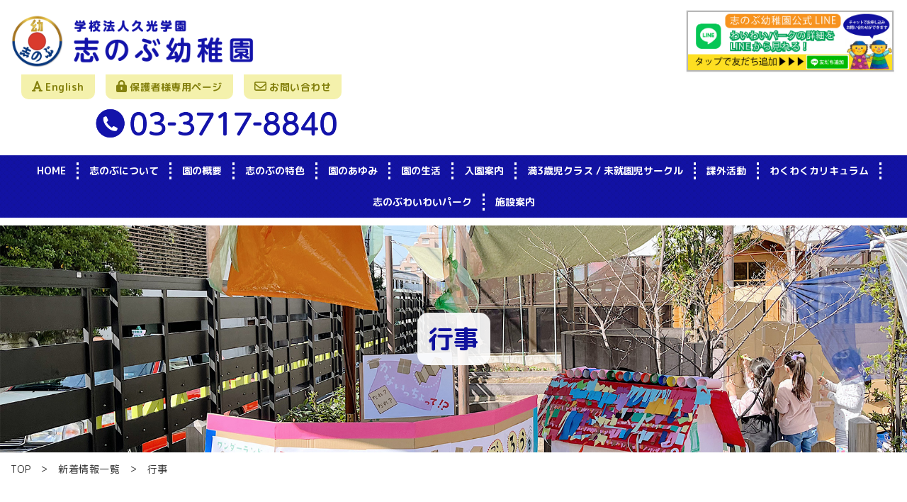

--- FILE ---
content_type: text/html; charset=UTF-8
request_url: https://shinobu-kg.com/category/event
body_size: 58625
content:
<!DOCTYPE html>

<html lang="ja">

<head>
  <meta charset="utf-8">
  <meta http-equiv="X-UA-Compatible" content="IE=edge" />
  <meta name="viewport" content="width=device-width, initial-scale=1.0, maximum-scale=1.0, user-scalable=0" />

  <link rel="icon" href="/wp-content/uploads/2022/11/favicon.png" sizes="16x16" />
  <link rel="icon" href="/wp-content/uploads/2022/11/favicon.png" sizes="32x32" />
  <link rel="icon" href="/wp-content/uploads/2022/11/favicon.png" sizes="48x48" />
  <link rel="icon" href="/wp-content/uploads/2022/11/favicon.png" sizes="62x62" />
  <link rel="apple-touch-icon" href="/wp-content/uploads/2022/11/favicon.png" sizes="180x180">

  <script src="https://cdnjs.cloudflare.com/ajax/libs/gsap/3.11.3/gsap.min.js"></script>
  <script src="https://cdnjs.cloudflare.com/ajax/libs/gsap/3.11.3/ScrollTrigger.min.js"></script>

  <title>行事 &#8211; 学校法人久光学園｜志のぶ幼稚園</title>
<meta name='robots' content='max-image-preview:large' />
<link rel='dns-prefetch' href='//ajax.googleapis.com' />
<link rel='dns-prefetch' href='//kit.fontawesome.com' />
<link rel='dns-prefetch' href='//www.googletagmanager.com' />
<link rel="alternate" type="application/rss+xml" title="学校法人久光学園｜志のぶ幼稚園 &raquo; 行事 カテゴリーのフィード" href="https://shinobu-kg.com/category/event/feed/" />
<style id='wp-img-auto-sizes-contain-inline-css' type='text/css'>
img:is([sizes=auto i],[sizes^="auto," i]){contain-intrinsic-size:3000px 1500px}
/*# sourceURL=wp-img-auto-sizes-contain-inline-css */
</style>
<link rel='stylesheet' id='sbi_styles-css' href='https://shinobu-kg.com/wp-content/plugins/instagram-feed-pro/css/sbi-styles.min.css?ver=6.8.0' type='text/css' media='all' />
<style id='wp-emoji-styles-inline-css' type='text/css'>

	img.wp-smiley, img.emoji {
		display: inline !important;
		border: none !important;
		box-shadow: none !important;
		height: 1em !important;
		width: 1em !important;
		margin: 0 0.07em !important;
		vertical-align: -0.1em !important;
		background: none !important;
		padding: 0 !important;
	}
/*# sourceURL=wp-emoji-styles-inline-css */
</style>
<style id='wp-block-library-inline-css' type='text/css'>
:root{--wp-block-synced-color:#7a00df;--wp-block-synced-color--rgb:122,0,223;--wp-bound-block-color:var(--wp-block-synced-color);--wp-editor-canvas-background:#ddd;--wp-admin-theme-color:#007cba;--wp-admin-theme-color--rgb:0,124,186;--wp-admin-theme-color-darker-10:#006ba1;--wp-admin-theme-color-darker-10--rgb:0,107,160.5;--wp-admin-theme-color-darker-20:#005a87;--wp-admin-theme-color-darker-20--rgb:0,90,135;--wp-admin-border-width-focus:2px}@media (min-resolution:192dpi){:root{--wp-admin-border-width-focus:1.5px}}.wp-element-button{cursor:pointer}:root .has-very-light-gray-background-color{background-color:#eee}:root .has-very-dark-gray-background-color{background-color:#313131}:root .has-very-light-gray-color{color:#eee}:root .has-very-dark-gray-color{color:#313131}:root .has-vivid-green-cyan-to-vivid-cyan-blue-gradient-background{background:linear-gradient(135deg,#00d084,#0693e3)}:root .has-purple-crush-gradient-background{background:linear-gradient(135deg,#34e2e4,#4721fb 50%,#ab1dfe)}:root .has-hazy-dawn-gradient-background{background:linear-gradient(135deg,#faaca8,#dad0ec)}:root .has-subdued-olive-gradient-background{background:linear-gradient(135deg,#fafae1,#67a671)}:root .has-atomic-cream-gradient-background{background:linear-gradient(135deg,#fdd79a,#004a59)}:root .has-nightshade-gradient-background{background:linear-gradient(135deg,#330968,#31cdcf)}:root .has-midnight-gradient-background{background:linear-gradient(135deg,#020381,#2874fc)}:root{--wp--preset--font-size--normal:16px;--wp--preset--font-size--huge:42px}.has-regular-font-size{font-size:1em}.has-larger-font-size{font-size:2.625em}.has-normal-font-size{font-size:var(--wp--preset--font-size--normal)}.has-huge-font-size{font-size:var(--wp--preset--font-size--huge)}.has-text-align-center{text-align:center}.has-text-align-left{text-align:left}.has-text-align-right{text-align:right}.has-fit-text{white-space:nowrap!important}#end-resizable-editor-section{display:none}.aligncenter{clear:both}.items-justified-left{justify-content:flex-start}.items-justified-center{justify-content:center}.items-justified-right{justify-content:flex-end}.items-justified-space-between{justify-content:space-between}.screen-reader-text{border:0;clip-path:inset(50%);height:1px;margin:-1px;overflow:hidden;padding:0;position:absolute;width:1px;word-wrap:normal!important}.screen-reader-text:focus{background-color:#ddd;clip-path:none;color:#444;display:block;font-size:1em;height:auto;left:5px;line-height:normal;padding:15px 23px 14px;text-decoration:none;top:5px;width:auto;z-index:100000}html :where(.has-border-color){border-style:solid}html :where([style*=border-top-color]){border-top-style:solid}html :where([style*=border-right-color]){border-right-style:solid}html :where([style*=border-bottom-color]){border-bottom-style:solid}html :where([style*=border-left-color]){border-left-style:solid}html :where([style*=border-width]){border-style:solid}html :where([style*=border-top-width]){border-top-style:solid}html :where([style*=border-right-width]){border-right-style:solid}html :where([style*=border-bottom-width]){border-bottom-style:solid}html :where([style*=border-left-width]){border-left-style:solid}html :where(img[class*=wp-image-]){height:auto;max-width:100%}:where(figure){margin:0 0 1em}html :where(.is-position-sticky){--wp-admin--admin-bar--position-offset:var(--wp-admin--admin-bar--height,0px)}@media screen and (max-width:600px){html :where(.is-position-sticky){--wp-admin--admin-bar--position-offset:0px}}

/*# sourceURL=wp-block-library-inline-css */
</style><style id='global-styles-inline-css' type='text/css'>
:root{--wp--preset--aspect-ratio--square: 1;--wp--preset--aspect-ratio--4-3: 4/3;--wp--preset--aspect-ratio--3-4: 3/4;--wp--preset--aspect-ratio--3-2: 3/2;--wp--preset--aspect-ratio--2-3: 2/3;--wp--preset--aspect-ratio--16-9: 16/9;--wp--preset--aspect-ratio--9-16: 9/16;--wp--preset--color--black: #000000;--wp--preset--color--cyan-bluish-gray: #abb8c3;--wp--preset--color--white: #ffffff;--wp--preset--color--pale-pink: #f78da7;--wp--preset--color--vivid-red: #cf2e2e;--wp--preset--color--luminous-vivid-orange: #ff6900;--wp--preset--color--luminous-vivid-amber: #fcb900;--wp--preset--color--light-green-cyan: #7bdcb5;--wp--preset--color--vivid-green-cyan: #00d084;--wp--preset--color--pale-cyan-blue: #8ed1fc;--wp--preset--color--vivid-cyan-blue: #0693e3;--wp--preset--color--vivid-purple: #9b51e0;--wp--preset--gradient--vivid-cyan-blue-to-vivid-purple: linear-gradient(135deg,rgb(6,147,227) 0%,rgb(155,81,224) 100%);--wp--preset--gradient--light-green-cyan-to-vivid-green-cyan: linear-gradient(135deg,rgb(122,220,180) 0%,rgb(0,208,130) 100%);--wp--preset--gradient--luminous-vivid-amber-to-luminous-vivid-orange: linear-gradient(135deg,rgb(252,185,0) 0%,rgb(255,105,0) 100%);--wp--preset--gradient--luminous-vivid-orange-to-vivid-red: linear-gradient(135deg,rgb(255,105,0) 0%,rgb(207,46,46) 100%);--wp--preset--gradient--very-light-gray-to-cyan-bluish-gray: linear-gradient(135deg,rgb(238,238,238) 0%,rgb(169,184,195) 100%);--wp--preset--gradient--cool-to-warm-spectrum: linear-gradient(135deg,rgb(74,234,220) 0%,rgb(151,120,209) 20%,rgb(207,42,186) 40%,rgb(238,44,130) 60%,rgb(251,105,98) 80%,rgb(254,248,76) 100%);--wp--preset--gradient--blush-light-purple: linear-gradient(135deg,rgb(255,206,236) 0%,rgb(152,150,240) 100%);--wp--preset--gradient--blush-bordeaux: linear-gradient(135deg,rgb(254,205,165) 0%,rgb(254,45,45) 50%,rgb(107,0,62) 100%);--wp--preset--gradient--luminous-dusk: linear-gradient(135deg,rgb(255,203,112) 0%,rgb(199,81,192) 50%,rgb(65,88,208) 100%);--wp--preset--gradient--pale-ocean: linear-gradient(135deg,rgb(255,245,203) 0%,rgb(182,227,212) 50%,rgb(51,167,181) 100%);--wp--preset--gradient--electric-grass: linear-gradient(135deg,rgb(202,248,128) 0%,rgb(113,206,126) 100%);--wp--preset--gradient--midnight: linear-gradient(135deg,rgb(2,3,129) 0%,rgb(40,116,252) 100%);--wp--preset--font-size--small: 13px;--wp--preset--font-size--medium: 20px;--wp--preset--font-size--large: 36px;--wp--preset--font-size--x-large: 42px;--wp--preset--spacing--20: 0.44rem;--wp--preset--spacing--30: 0.67rem;--wp--preset--spacing--40: 1rem;--wp--preset--spacing--50: 1.5rem;--wp--preset--spacing--60: 2.25rem;--wp--preset--spacing--70: 3.38rem;--wp--preset--spacing--80: 5.06rem;--wp--preset--shadow--natural: 6px 6px 9px rgba(0, 0, 0, 0.2);--wp--preset--shadow--deep: 12px 12px 50px rgba(0, 0, 0, 0.4);--wp--preset--shadow--sharp: 6px 6px 0px rgba(0, 0, 0, 0.2);--wp--preset--shadow--outlined: 6px 6px 0px -3px rgb(255, 255, 255), 6px 6px rgb(0, 0, 0);--wp--preset--shadow--crisp: 6px 6px 0px rgb(0, 0, 0);}:where(.is-layout-flex){gap: 0.5em;}:where(.is-layout-grid){gap: 0.5em;}body .is-layout-flex{display: flex;}.is-layout-flex{flex-wrap: wrap;align-items: center;}.is-layout-flex > :is(*, div){margin: 0;}body .is-layout-grid{display: grid;}.is-layout-grid > :is(*, div){margin: 0;}:where(.wp-block-columns.is-layout-flex){gap: 2em;}:where(.wp-block-columns.is-layout-grid){gap: 2em;}:where(.wp-block-post-template.is-layout-flex){gap: 1.25em;}:where(.wp-block-post-template.is-layout-grid){gap: 1.25em;}.has-black-color{color: var(--wp--preset--color--black) !important;}.has-cyan-bluish-gray-color{color: var(--wp--preset--color--cyan-bluish-gray) !important;}.has-white-color{color: var(--wp--preset--color--white) !important;}.has-pale-pink-color{color: var(--wp--preset--color--pale-pink) !important;}.has-vivid-red-color{color: var(--wp--preset--color--vivid-red) !important;}.has-luminous-vivid-orange-color{color: var(--wp--preset--color--luminous-vivid-orange) !important;}.has-luminous-vivid-amber-color{color: var(--wp--preset--color--luminous-vivid-amber) !important;}.has-light-green-cyan-color{color: var(--wp--preset--color--light-green-cyan) !important;}.has-vivid-green-cyan-color{color: var(--wp--preset--color--vivid-green-cyan) !important;}.has-pale-cyan-blue-color{color: var(--wp--preset--color--pale-cyan-blue) !important;}.has-vivid-cyan-blue-color{color: var(--wp--preset--color--vivid-cyan-blue) !important;}.has-vivid-purple-color{color: var(--wp--preset--color--vivid-purple) !important;}.has-black-background-color{background-color: var(--wp--preset--color--black) !important;}.has-cyan-bluish-gray-background-color{background-color: var(--wp--preset--color--cyan-bluish-gray) !important;}.has-white-background-color{background-color: var(--wp--preset--color--white) !important;}.has-pale-pink-background-color{background-color: var(--wp--preset--color--pale-pink) !important;}.has-vivid-red-background-color{background-color: var(--wp--preset--color--vivid-red) !important;}.has-luminous-vivid-orange-background-color{background-color: var(--wp--preset--color--luminous-vivid-orange) !important;}.has-luminous-vivid-amber-background-color{background-color: var(--wp--preset--color--luminous-vivid-amber) !important;}.has-light-green-cyan-background-color{background-color: var(--wp--preset--color--light-green-cyan) !important;}.has-vivid-green-cyan-background-color{background-color: var(--wp--preset--color--vivid-green-cyan) !important;}.has-pale-cyan-blue-background-color{background-color: var(--wp--preset--color--pale-cyan-blue) !important;}.has-vivid-cyan-blue-background-color{background-color: var(--wp--preset--color--vivid-cyan-blue) !important;}.has-vivid-purple-background-color{background-color: var(--wp--preset--color--vivid-purple) !important;}.has-black-border-color{border-color: var(--wp--preset--color--black) !important;}.has-cyan-bluish-gray-border-color{border-color: var(--wp--preset--color--cyan-bluish-gray) !important;}.has-white-border-color{border-color: var(--wp--preset--color--white) !important;}.has-pale-pink-border-color{border-color: var(--wp--preset--color--pale-pink) !important;}.has-vivid-red-border-color{border-color: var(--wp--preset--color--vivid-red) !important;}.has-luminous-vivid-orange-border-color{border-color: var(--wp--preset--color--luminous-vivid-orange) !important;}.has-luminous-vivid-amber-border-color{border-color: var(--wp--preset--color--luminous-vivid-amber) !important;}.has-light-green-cyan-border-color{border-color: var(--wp--preset--color--light-green-cyan) !important;}.has-vivid-green-cyan-border-color{border-color: var(--wp--preset--color--vivid-green-cyan) !important;}.has-pale-cyan-blue-border-color{border-color: var(--wp--preset--color--pale-cyan-blue) !important;}.has-vivid-cyan-blue-border-color{border-color: var(--wp--preset--color--vivid-cyan-blue) !important;}.has-vivid-purple-border-color{border-color: var(--wp--preset--color--vivid-purple) !important;}.has-vivid-cyan-blue-to-vivid-purple-gradient-background{background: var(--wp--preset--gradient--vivid-cyan-blue-to-vivid-purple) !important;}.has-light-green-cyan-to-vivid-green-cyan-gradient-background{background: var(--wp--preset--gradient--light-green-cyan-to-vivid-green-cyan) !important;}.has-luminous-vivid-amber-to-luminous-vivid-orange-gradient-background{background: var(--wp--preset--gradient--luminous-vivid-amber-to-luminous-vivid-orange) !important;}.has-luminous-vivid-orange-to-vivid-red-gradient-background{background: var(--wp--preset--gradient--luminous-vivid-orange-to-vivid-red) !important;}.has-very-light-gray-to-cyan-bluish-gray-gradient-background{background: var(--wp--preset--gradient--very-light-gray-to-cyan-bluish-gray) !important;}.has-cool-to-warm-spectrum-gradient-background{background: var(--wp--preset--gradient--cool-to-warm-spectrum) !important;}.has-blush-light-purple-gradient-background{background: var(--wp--preset--gradient--blush-light-purple) !important;}.has-blush-bordeaux-gradient-background{background: var(--wp--preset--gradient--blush-bordeaux) !important;}.has-luminous-dusk-gradient-background{background: var(--wp--preset--gradient--luminous-dusk) !important;}.has-pale-ocean-gradient-background{background: var(--wp--preset--gradient--pale-ocean) !important;}.has-electric-grass-gradient-background{background: var(--wp--preset--gradient--electric-grass) !important;}.has-midnight-gradient-background{background: var(--wp--preset--gradient--midnight) !important;}.has-small-font-size{font-size: var(--wp--preset--font-size--small) !important;}.has-medium-font-size{font-size: var(--wp--preset--font-size--medium) !important;}.has-large-font-size{font-size: var(--wp--preset--font-size--large) !important;}.has-x-large-font-size{font-size: var(--wp--preset--font-size--x-large) !important;}
/*# sourceURL=global-styles-inline-css */
</style>

<style id='classic-theme-styles-inline-css' type='text/css'>
/*! This file is auto-generated */
.wp-block-button__link{color:#fff;background-color:#32373c;border-radius:9999px;box-shadow:none;text-decoration:none;padding:calc(.667em + 2px) calc(1.333em + 2px);font-size:1.125em}.wp-block-file__button{background:#32373c;color:#fff;text-decoration:none}
/*# sourceURL=/wp-includes/css/classic-themes.min.css */
</style>
<link rel='stylesheet' id='contact-form-7-css' href='https://shinobu-kg.com/wp-content/plugins/contact-form-7/includes/css/styles.css?ver=5.8.2' type='text/css' media='all' />
<link rel='stylesheet' id='ctf_styles-css' href='https://shinobu-kg.com/wp-content/plugins/custom-twitter-feeds/css/ctf-styles.min.css?ver=2.3.1' type='text/css' media='all' />
<link rel='stylesheet' id='lbwps-styles-photoswipe5-main-css' href='https://shinobu-kg.com/wp-content/plugins/lightbox-photoswipe/assets/ps5/styles/main.css?ver=5.0.44' type='text/css' media='all' />
<link rel='stylesheet' id='wpcf7-redirect-script-frontend-css' href='https://shinobu-kg.com/wp-content/plugins/wpcf7-redirect/build/css/wpcf7-redirect-frontend.min.css?ver=1.1' type='text/css' media='all' />
<link rel='stylesheet' id='style-css' href='https://shinobu-kg.com/wp-content/themes/insp_theme02/style-min.css?ver=2.4' type='text/css' media='all' />
<link rel='stylesheet' id='style-sp-css' href='https://shinobu-kg.com/wp-content/themes/insp_theme02/style-sp-min.css?ver=2.4' type='text/css' media='all' />
<link rel='stylesheet' id='design-css' href='https://shinobu-kg.com/wp-content/themes/insp_theme02/css/design.css?ver=2.4' type='text/css' media='all' />
<link rel='stylesheet' id='sp-css' href='https://shinobu-kg.com/wp-content/themes/insp_theme02/css/sp.css?ver=2.4' type='text/css' media='all' />
<link rel='stylesheet' id='wp-members-css' href='https://shinobu-kg.com/wp-content/plugins/wp-members/assets/css/forms/generic-no-float.min.css?ver=3.4.8' type='text/css' media='all' />
<link rel='stylesheet' id='tablepress-default-css' href='https://shinobu-kg.com/wp-content/plugins/tablepress/css/build/default.css?ver=2.2.2' type='text/css' media='all' />
<script defer crossorigin="anonymous" type="text/javascript" defer='defer' src="https://kit.fontawesome.com/fd8d0d2d7f.js&#039; async charset=&#039;UTF-8" id="font-awesome-official-js"></script>

<!-- Google アナリティクス スニペット (Site Kit が追加) -->
<script type="text/javascript" defer='defer' src="https://www.googletagmanager.com/gtag/js?id=UA-158829484-62" id="google_gtagjs-js" async></script>
<script type="text/javascript" id="google_gtagjs-js-after">
/* <![CDATA[ */
window.dataLayer = window.dataLayer || [];function gtag(){dataLayer.push(arguments);}
gtag('set', 'linker', {"domains":["shinobu-kg.com"]} );
gtag("js", new Date());
gtag("set", "developer_id.dZTNiMT", true);
gtag("config", "UA-158829484-62", {"anonymize_ip":true});
gtag("config", "GT-PJSBRSG");
//# sourceURL=google_gtagjs-js-after
/* ]]> */
</script>

<!-- (ここまで) Google アナリティクス スニペット (Site Kit が追加) -->
<link rel="https://api.w.org/" href="https://shinobu-kg.com/wp-json/" /><link rel="alternate" title="JSON" type="application/json" href="https://shinobu-kg.com/wp-json/wp/v2/categories/62" /><link rel="EditURI" type="application/rsd+xml" title="RSD" href="https://shinobu-kg.com/xmlrpc.php?rsd" />
<meta name="generator" content="WordPress 6.9" />
<meta name="generator" content="Site Kit by Google 1.113.0" /><script type="application/ld+json">{"@context":"http:\/\/schema.org","@type":"BreadcrumbList","name":"\u30d1\u30f3\u304f\u305a\u30ea\u30b9\u30c8","itemListElement":[{"@type":"ListItem","position":1,"item":{"name":"HOME","@id":"https:\/\/shinobu-kg.com\/"}},{"@type":"ListItem","position":2,"item":{"name":"\u884c\u4e8b","@id":"https:\/\/shinobu-kg.com\/category\/event\/"}}]}</script><noscript><style>.lazyload[data-src]{display:none !important;}</style></noscript><style>.lazyload{background-image:none !important;}.lazyload:before{background-image:none !important;}</style>
</head>

<body class="archive category category-event category-62 wp-theme-insp_theme02">

  <div id="loading" style="background-color:#07008c">
    <div class="spin-wrap">
      <div class="spinner" style="background-color:#ffffff">
      </div>
    </div>
  </div>

  <header class="header">

    



<div class="header-content02">

  <div class="header-box01">

    <div class="header-box-inner01 flex">
      
      

      <p class="logo o-hover">
		  
        <a href="https://shinobu-kg.com">
          <img src="[data-uri]" alt="学校法人久光学園 志のぶ幼稚園" width="846" height="180" data-src="/wp-content/uploads/2022/11/logo-1.png" decoding="async" class="lazyload" data-eio-rwidth="846" data-eio-rheight="180"><noscript><img src="/wp-content/uploads/2022/11/logo-1.png" alt="学校法人久光学園 志のぶ幼稚園" width="846" height="180" data-eio="l"></noscript>
        </a>
		  
      </p>
      	  		  <div class="line001"><a href="https://lin.ee/C8DYZNQ"><img src="[data-uri]" alt="" width="600" height="400" data-src="/wp-content/uploads/2025/04/banner.jpg" decoding="async" class="lazyload" data-eio-rwidth="698" data-eio-rheight="218"><noscript><img src="/wp-content/uploads/2025/04/banner.jpg" alt="" width="600" height="400" data-eio="l"></noscript></a></div>

      <div class="header-sub-box">

         
        <nav class="g-sub-nav02">
          <ul class="g-sub-nav-list flex">

            
            <li>
                              <a href="/english/">
                                    <span class="g-sub-nav-icon"><i class="fa-solid fa-font" aria-hidden="true"></i></span>
                  English                </a>
            </li>

            
            <li>
                              <a href="/parent-page/">
                                    <span class="g-sub-nav-icon"><i class="fa-solid fa-lock-keyhole" aria-hidden="true"></i></span>
                  保護者様専用ページ                </a>
            </li>

            
            <li>
                              <a href="/contact/">
                                    <span class="g-sub-nav-icon"><i class="fa-regular fa-envelope" aria-hidden="true"></i></span>
                  お問い合わせ                </a>
            </li>

            
          </ul>

        </nav>

        
        
        <div class="g-nav-tel-pc">

          
          <a href="tel:0337178840" class="o-hover">
            <img src="[data-uri]" alt="03-3717-8840" width="649" height="91" data-src="/wp-content/uploads/2022/11/tel-pc.png" decoding="async" class="lazyload" data-eio-rwidth="649" data-eio-rheight="91"><noscript><img src="/wp-content/uploads/2022/11/tel-pc.png" alt="03-3717-8840" width="649" height="91" data-eio="l"></noscript>
          </a>

        </div>

        
      </div>

    </div>

  </div>

  <div class="menu-header-menu-container"><ul class="header-menu"><li id="menu-item-1633" class="menu-item menu-item-type-post_type menu-item-object-page menu-item-home menu-item-1633"><a href="https://shinobu-kg.com/">HOME</a></li>
<li id="menu-item-1235" class="menu-item menu-item-type-post_type menu-item-object-page menu-item-1235"><a href="https://shinobu-kg.com/about/">志のぶについて</a></li>
<li id="menu-item-1239" class="menu-item menu-item-type-post_type menu-item-object-page menu-item-1239"><a href="https://shinobu-kg.com/overview/">園の概要</a></li>
<li id="menu-item-1598" class="menu-item menu-item-type-post_type menu-item-object-page menu-item-1598"><a href="https://shinobu-kg.com/feature/">志のぶの特色</a></li>
<li id="menu-item-1616" class="menu-item menu-item-type-post_type menu-item-object-page menu-item-1616"><a href="https://shinobu-kg.com/history/">園のあゆみ</a></li>
<li id="menu-item-1236" class="menu-item menu-item-type-post_type menu-item-object-page menu-item-1236"><a href="https://shinobu-kg.com/life/">園の生活</a></li>
<li id="menu-item-1238" class="menu-item menu-item-type-post_type menu-item-object-page menu-item-1238"><a href="https://shinobu-kg.com/guide/">入園案内</a></li>
<li id="menu-item-1607" class="menu-item menu-item-type-post_type menu-item-object-page menu-item-1607"><a href="https://shinobu-kg.com/class/">満3歳児クラス / 未就園児サークル</a></li>
<li id="menu-item-1604" class="menu-item menu-item-type-post_type menu-item-object-page menu-item-1604"><a href="https://shinobu-kg.com/activity/">課外活動</a></li>
<li id="menu-item-1601" class="menu-item menu-item-type-post_type menu-item-object-page menu-item-1601"><a href="https://shinobu-kg.com/curriculum/">わくわくカリキュラム</a></li>
<li id="menu-item-1610" class="menu-item menu-item-type-post_type menu-item-object-page menu-item-1610"><a href="https://shinobu-kg.com/park/">志のぶわいわいパーク</a></li>
<li id="menu-item-1613" class="menu-item menu-item-type-post_type menu-item-object-page menu-item-1613"><a href="https://shinobu-kg.com/facility/">施設案内</a></li>
</ul></div>
</div>


<div class="sp-header">

  <div class="sp-header-inner flex">

    
    
    <p class="logo o-hover">
      <a href="https://shinobu-kg.com">
        <img src="[data-uri]" alt="学校法人久光学園 志のぶ幼稚園" width="846" height="180" data-src="/wp-content/uploads/2022/11/logo-1.png" decoding="async" class="lazyload" data-eio-rwidth="846" data-eio-rheight="180"><noscript><img src="/wp-content/uploads/2022/11/logo-1.png" alt="学校法人久光学園 志のぶ幼稚園" width="846" height="180" data-eio="l"></noscript>
      </a>
    </p>

    
    
    <ul class="sp-header-icon-list flex">

      
      <li>
        <a href="tel:0337178840">
          <span><i class="fa-solid fa-phone" aria-hidden="true"></i></span>
        </a>
      </li>

      
      <li>
        <a href="/contact/">
          <span><i class="fa-regular fa-envelope" aria-hidden="true"></i></span>
        </a>
      </li>

      
    </ul>

    
  </div>

</div>












    




<div class="mobile-btn">
  <div id="hamburger"><span></span><span></span><span></span></div>
</div>

<nav id="mobile-nav">

  <div class="mobile-inner">

    <div class="mobile-logo">
            <a href="/"><img src="[data-uri]" alt="学校法人久光学園 志のぶ幼稚園" data-src="/wp-content/uploads/2022/11/logo-1.png" decoding="async" class="lazyload" width="846" height="180" data-eio-rwidth="846" data-eio-rheight="180"><noscript><img src="/wp-content/uploads/2022/11/logo-1.png" alt="学校法人久光学園 志のぶ幼稚園" data-eio="l"></noscript></a>
    </div>

    <div class="mobile-nav-wrap">

      <div class="menu-header-menu-container"><ul class="mobile-menu-list"><li class="menu-item menu-item-type-post_type menu-item-object-page menu-item-home menu-item-1633"><a href="https://shinobu-kg.com/">HOME</a></li>
<li class="menu-item menu-item-type-post_type menu-item-object-page menu-item-1235"><a href="https://shinobu-kg.com/about/">志のぶについて</a></li>
<li class="menu-item menu-item-type-post_type menu-item-object-page menu-item-1239"><a href="https://shinobu-kg.com/overview/">園の概要</a></li>
<li class="menu-item menu-item-type-post_type menu-item-object-page menu-item-1598"><a href="https://shinobu-kg.com/feature/">志のぶの特色</a></li>
<li class="menu-item menu-item-type-post_type menu-item-object-page menu-item-1616"><a href="https://shinobu-kg.com/history/">園のあゆみ</a></li>
<li class="menu-item menu-item-type-post_type menu-item-object-page menu-item-1236"><a href="https://shinobu-kg.com/life/">園の生活</a></li>
<li class="menu-item menu-item-type-post_type menu-item-object-page menu-item-1238"><a href="https://shinobu-kg.com/guide/">入園案内</a></li>
<li class="menu-item menu-item-type-post_type menu-item-object-page menu-item-1607"><a href="https://shinobu-kg.com/class/">満3歳児クラス / 未就園児サークル</a></li>
<li class="menu-item menu-item-type-post_type menu-item-object-page menu-item-1604"><a href="https://shinobu-kg.com/activity/">課外活動</a></li>
<li class="menu-item menu-item-type-post_type menu-item-object-page menu-item-1601"><a href="https://shinobu-kg.com/curriculum/">わくわくカリキュラム</a></li>
<li class="menu-item menu-item-type-post_type menu-item-object-page menu-item-1610"><a href="https://shinobu-kg.com/park/">志のぶわいわいパーク</a></li>
<li class="menu-item menu-item-type-post_type menu-item-object-page menu-item-1613"><a href="https://shinobu-kg.com/facility/">施設案内</a></li>
</ul></div>
    </div>

    
    <div class="mobile-sub-nav">

      
      <ul class="mobile-sub-nav-list">

                <li><a href="/english/">
            <span class="mobile-sub-nav-icon"><i class="fa-solid fa-font" aria-hidden="true"></i></span>
            English</a>
        </li>
                <li><a href="/parent-page/">
            <span class="mobile-sub-nav-icon"><i class="fa-solid fa-lock-keyhole" aria-hidden="true"></i></span>
            保護者様専用ページ</a>
        </li>
                <li><a href="/contact/">
            <span class="mobile-sub-nav-icon"><i class="fa-regular fa-envelope" aria-hidden="true"></i></span>
            お問い合わせ</a>
        </li>
              </ul>

      
    </div>

    
    
    
    <div class="mobile-menu-tel">

      
      
      <div class="mobile-menu-tel-box">

                <p class="moblie-menu-head" style="background-color:#ffffff">お電話はこちら</p>
        
        <a href="tel:03-3717-8840" class="moblie-menu-tel-number">
          <svg version="1.1" xmlns="http://www.w3.org/2000/svg" width="30px" height="30px" viewBox="0 0 100 100" enable-background="new 0 0 100 100" xml:space="preserve" class="moblie-menu-tel-icon">
            <path fill="none" stroke="#ffffff" stroke-width="2.267" stroke-miterlimit="10" d="M97.482,49.787
	c0,25.977-21.056,47.035-47.031,47.035S3.421,75.764,3.421,49.787c0-25.973,21.056-47.031,47.031-47.031
	S97.482,23.815,97.482,49.787z" />
            <path fill="#ffffff" d="M29.156,31.997c-0.153,4.627,0.598,13.819,8.074,26.371c7.481,12.562,15.209,17.596,19.349,19.663
	c4.142,2.068,9.468,1.545,12.335-0.35c2.869-1.899,3.006-3.046,2.781-4.49c-0.217-1.386-1.156-3.471-4.694-6.659
	c-3.152-2.847-4.671-3.268-5.84-3.706c-1.169-0.438-3.68-0.58-4.423,1.125c-0.516,1.182-1.085,2.506-2.037,2.79
	c-1.116,0.328-2.435-0.43-3.567-1.563c-2.249-2.249-5.683-7.354-7.596-10.569c-1.913-3.205-4.764-8.656-5.672-11.707
	c-0.456-1.532-0.496-3.051,0.325-3.883c0.698-0.695,2.136-0.571,3.42-0.456c1.851,0.155,2.918-2.125,3.091-3.352
	c0.173-1.244,0.529-2.776-0.474-6.907c-1.118-4.627-2.506-6.447-3.617-7.297c-1.158-0.886-2.236-1.311-5.273,0.305
	C32.307,22.933,29.309,27.37,29.156,31.997z" />
          </svg>03-3717-8840</a>

        
      </div>

      
    </div>

    
    
    
    <div class="mobile-sns-icon-wrap">

      <div class="mobile-sns-icon-title">
        <p>SNS<span>〜情報発信中〜</span></p>
      </div>

      <div class="mobile-sns-icon-list">

        <ul class="mobile-sns-sub-nav flex">

                    
          <li>
            <a href="https://twitter.com/shinobu_1911?ref_src=twsrc%5Etfw%7Ctwcamp%5Eembeddedtimeline%7Ctwterm%5Escreen-name%3Ashinobu_1911%7Ctwcon%5Es2" target="_blank"><i class="fab fa-twitter"></i></a>
          </li>

          
                    
          <li>
            <a href="https://www.instagram.com/shinobu_kindergarten/" target="_blank"><i class="fab fa-instagram"></i></a>
          </li>

          
          
        </ul>

      </div>

    </div>

    
  </div>

</nav>


  </header>



<div class="sub-header event lazyload" style="" data-back="/wp-content/uploads/2023/10/002.jpg">

  <div class="sub-header-title">
    <p class="sub-header-txt">行事</p>
  </div>

</div>


<nav id="breadcrumbs" >
<ul>
<li><a href="https://shinobu-kg.com/">TOP</a></li>
<li class="separator">&nbsp;>&nbsp;</li>
<li><a href="/all-news">新着情報一覧</a></li>
<li class="separator">&nbsp;>&nbsp;</li>
<li>行事</li>
</ul>
</nav>

<div class="archive-info-wrap width1400 flex">

  <main>
    
    <ul class="archive-info-list flex">

      
      <li class="flex flex-align-center">

        <div class="archive-info-img o-hover">

          
          <a href="https://shinobu-kg.com/1-24/"><img width="600" height="449" src="[data-uri]" class="attachment-medium size-medium wp-post-image lazyload" alt="" decoding="async" fetchpriority="high" data-src="/wp-content/uploads/2026/01/スクリーンショット-2026-01-10-14.30.03-1-600x449.jpg" data-eio-rwidth="600" data-eio-rheight="449" /><noscript><img width="600" height="449" src="/wp-content/uploads/2026/01/スクリーンショット-2026-01-10-14.30.03-1-600x449.jpg" class="attachment-medium size-medium wp-post-image" alt="" decoding="async" fetchpriority="high" data-eio="l" /></noscript></a>

          
        </div>

        <div class="archive-info-txt">

          <div class="archive-time-cat flex flex-justify-start flex-align-center">
            <time itemprop=”datepublished”>2026/01/08</time>
            <ul class="archive-info-cat flex flex-justify-start"><li><a href="https://shinobu-kg.com/category/event/">行事</a></li></ul>          </div>

          <h2 class="archive-info-title mb0"><a href="https://shinobu-kg.com/1-24/">＜地域＞2026年最初の「志のぶわいわいパーク23」は1月24日(土)に開催します！</a></h2>

        </div>

      </li>

      
      <li class="flex flex-align-center">

        <div class="archive-info-img o-hover">

          
          <a href="https://shinobu-kg.com/0913-2/"><img width="600" height="450" src="[data-uri]" class="attachment-medium size-medium wp-post-image lazyload" alt="" decoding="async" data-src="/wp-content/uploads/2025/11/わいわい22告知-600x450.jpg" data-eio-rwidth="600" data-eio-rheight="450" /><noscript><img width="600" height="450" src="/wp-content/uploads/2025/11/わいわい22告知-600x450.jpg" class="attachment-medium size-medium wp-post-image" alt="" decoding="async" data-eio="l" /></noscript></a>

          
        </div>

        <div class="archive-info-txt">

          <div class="archive-time-cat flex flex-justify-start flex-align-center">
            <time itemprop=”datepublished”>2025/11/01</time>
            <ul class="archive-info-cat flex flex-justify-start"><li><a href="https://shinobu-kg.com/category/event/">行事</a></li></ul>          </div>

          <h2 class="archive-info-title mb0"><a href="https://shinobu-kg.com/0913-2/">＜地域＞11/22(土)開催「志のぶわいわいパーク22」に TheWorthless が出演！</a></h2>

        </div>

      </li>

      
      <li class="flex flex-align-center">

        <div class="archive-info-img o-hover">

          
          
          <a href="https://shinobu-kg.com/0621-2/"><img src="[data-uri]" alt="no-img" data-src="/wp-content/uploads/2022/11/no-img02.png" decoding="async" class="lazyload" width="600" height="400" data-eio-rwidth="600" data-eio-rheight="400"><noscript><img src="/wp-content/uploads/2022/11/no-img02.png" alt="no-img" data-eio="l"></noscript></a>

          
        </div>

        <div class="archive-info-txt">

          <div class="archive-time-cat flex flex-justify-start flex-align-center">
            <time itemprop=”datepublished”>2025/06/10</time>
            <ul class="archive-info-cat flex flex-justify-start"><li><a href="https://shinobu-kg.com/category/event/">行事</a></li></ul>          </div>

          <h2 class="archive-info-title mb0"><a href="https://shinobu-kg.com/0621-2/">＜地域＞6/21(土)開催「志のぶわいわいパーク20」に飴細工師 花輪茶之介さんが登場！</a></h2>

        </div>

      </li>

      
      <li class="flex flex-align-center">

        <div class="archive-info-img o-hover">

          
          <a href="https://shinobu-kg.com/0426-2/"><img width="600" height="450" src="[data-uri]" class="attachment-medium size-medium wp-post-image lazyload" alt="" decoding="async" data-src="/wp-content/uploads/2025/04/わいわい19告知0414-1-600x450.jpg" data-eio-rwidth="600" data-eio-rheight="450" /><noscript><img width="600" height="450" src="/wp-content/uploads/2025/04/わいわい19告知0414-1-600x450.jpg" class="attachment-medium size-medium wp-post-image" alt="" decoding="async" data-eio="l" /></noscript></a>

          
        </div>

        <div class="archive-info-txt">

          <div class="archive-time-cat flex flex-justify-start flex-align-center">
            <time itemprop=”datepublished”>2025/04/08</time>
            <ul class="archive-info-cat flex flex-justify-start"><li><a href="https://shinobu-kg.com/category/event/">行事</a></li></ul>          </div>

          <h2 class="archive-info-title mb0"><a href="https://shinobu-kg.com/0426-2/">＜地域＞4/26(土)開催「志のぶわいわいパーク19」は化石発掘体験ができます！</a></h2>

        </div>

      </li>

      
      <li class="flex flex-align-center">

        <div class="archive-info-img o-hover">

          
          <a href="https://shinobu-kg.com/0308-2/"><img width="600" height="449" src="[data-uri]" class="attachment-medium size-medium wp-post-image lazyload" alt="" decoding="async" data-src="/wp-content/uploads/2025/02/志のぶわいわいパーク18告知-600x449.jpg" data-eio-rwidth="600" data-eio-rheight="449" /><noscript><img width="600" height="449" src="/wp-content/uploads/2025/02/志のぶわいわいパーク18告知-600x449.jpg" class="attachment-medium size-medium wp-post-image" alt="" decoding="async" data-eio="l" /></noscript></a>

          
        </div>

        <div class="archive-info-txt">

          <div class="archive-time-cat flex flex-justify-start flex-align-center">
            <time itemprop=”datepublished”>2025/02/16</time>
            <ul class="archive-info-cat flex flex-justify-start"><li><a href="https://shinobu-kg.com/category/event/">行事</a></li></ul>          </div>

          <h2 class="archive-info-title mb0"><a href="https://shinobu-kg.com/0308-2/">＜地域＞3月8日(土)に「志のぶ わいわいパーク18」に巨大なバルーンの地球が登場！</a></h2>

        </div>

      </li>

      
    </ul>

    
    <div class="pagination"><span class="page_num">Page 1 of 8</span><span class="current pager">1</span><a href="https://shinobu-kg.com/category/event/page/2/" class="pager">2</a><a href="https://shinobu-kg.com/category/event/page/3/" class="pager">3</a><a href="https://shinobu-kg.com/category/event/page/2/" class="next">次へ ›</a><a href="https://shinobu-kg.com/category/event/page/8/" class="last">最後へ »</a></div>
      </main>

  <aside id="sidebar" class="sidebar">

  <div class="side-box">

    <div class="search-box">
      <form method="get" class="searchform" action="https://shinobu-kg.com/" class="flex">
  <input type="hidden" name="post_type" value="post">
  <input type="text" placeholder="キーワードで検索" name="s">
  <button type="submit" class="search-btn"><svg data-name="search-icon" xmlns="http://www.w3.org/2000/svg" viewBox="0 0 38.89 38.89" class="search-icon">
      <path d="m44.14 40-8.82-8.82a16.37 16.37 0 1 0-13.11 6.57A16.24 16.24 0 0 0 32 34.48l8.82 8.82a2.34 2.34 0 0 0 3.32-3.3zM10.52 21.37a11.7 11.7 0 1 1 11.69 11.7 11.71 11.71 0 0 1-11.69-11.7z" transform="translate(-5.84 -5)" />
    </svg></button>
</form>    </div>

  </div>

  <div class="side-box">

    <h3>カテゴリー</h3>

        <ul>
            <li>
        <a href="https://shinobu-kg.com/category/movie_cat/">動画</a>
      </li>
            <li>
        <a href="https://shinobu-kg.com/category/news/">お知らせ</a>
      </li>
            <li>
        <a href="https://shinobu-kg.com/category/event/">行事</a>
      </li>
            <li>
        <a href="https://shinobu-kg.com/category/result/">わくわくカリキュラム</a>
      </li>
            <li>
        <a href="https://shinobu-kg.com/category/waiwai-park/">志のぶわいわいパーク</a>
      </li>
          </ul>

  </div>

  <div class="side-box">

    <h3>月別アーカイブ</h3>

    <ul>
      	<li><a href='https://shinobu-kg.com/2026/01/'>2026年1月</a></li>
	<li><a href='https://shinobu-kg.com/2025/12/'>2025年12月</a></li>
	<li><a href='https://shinobu-kg.com/2025/11/'>2025年11月</a></li>
	<li><a href='https://shinobu-kg.com/2025/10/'>2025年10月</a></li>
	<li><a href='https://shinobu-kg.com/2025/09/'>2025年9月</a></li>
	<li><a href='https://shinobu-kg.com/2025/08/'>2025年8月</a></li>
	<li><a href='https://shinobu-kg.com/2025/06/'>2025年6月</a></li>
	<li><a href='https://shinobu-kg.com/2025/04/'>2025年4月</a></li>
	<li><a href='https://shinobu-kg.com/2025/03/'>2025年3月</a></li>
	<li><a href='https://shinobu-kg.com/2025/02/'>2025年2月</a></li>
	<li><a href='https://shinobu-kg.com/2025/01/'>2025年1月</a></li>
	<li><a href='https://shinobu-kg.com/2024/12/'>2024年12月</a></li>
	<li><a href='https://shinobu-kg.com/2024/11/'>2024年11月</a></li>
	<li><a href='https://shinobu-kg.com/2024/10/'>2024年10月</a></li>
	<li><a href='https://shinobu-kg.com/2024/09/'>2024年9月</a></li>
	<li><a href='https://shinobu-kg.com/2024/08/'>2024年8月</a></li>
	<li><a href='https://shinobu-kg.com/2024/07/'>2024年7月</a></li>
	<li><a href='https://shinobu-kg.com/2024/06/'>2024年6月</a></li>
	<li><a href='https://shinobu-kg.com/2024/05/'>2024年5月</a></li>
	<li><a href='https://shinobu-kg.com/2024/04/'>2024年4月</a></li>
	<li><a href='https://shinobu-kg.com/2024/03/'>2024年3月</a></li>
	<li><a href='https://shinobu-kg.com/2024/02/'>2024年2月</a></li>
	<li><a href='https://shinobu-kg.com/2024/01/'>2024年1月</a></li>
	<li><a href='https://shinobu-kg.com/2023/12/'>2023年12月</a></li>
	<li><a href='https://shinobu-kg.com/2023/11/'>2023年11月</a></li>
	<li><a href='https://shinobu-kg.com/2023/10/'>2023年10月</a></li>
	<li><a href='https://shinobu-kg.com/2023/09/'>2023年9月</a></li>
	<li><a href='https://shinobu-kg.com/2023/08/'>2023年8月</a></li>
	<li><a href='https://shinobu-kg.com/2023/07/'>2023年7月</a></li>
	<li><a href='https://shinobu-kg.com/2023/06/'>2023年6月</a></li>
	<li><a href='https://shinobu-kg.com/2023/05/'>2023年5月</a></li>
	<li><a href='https://shinobu-kg.com/2023/04/'>2023年4月</a></li>
	<li><a href='https://shinobu-kg.com/2023/03/'>2023年3月</a></li>
	<li><a href='https://shinobu-kg.com/2023/01/'>2023年1月</a></li>
	<li><a href='https://shinobu-kg.com/2022/12/'>2022年12月</a></li>
	<li><a href='https://shinobu-kg.com/2022/11/'>2022年11月</a></li>
	<li><a href='https://shinobu-kg.com/2022/09/'>2022年9月</a></li>
	<li><a href='https://shinobu-kg.com/2022/08/'>2022年8月</a></li>
	<li><a href='https://shinobu-kg.com/2022/06/'>2022年6月</a></li>
	<li><a href='https://shinobu-kg.com/2022/04/'>2022年4月</a></li>
	<li><a href='https://shinobu-kg.com/2022/03/'>2022年3月</a></li>
	<li><a href='https://shinobu-kg.com/2021/12/'>2021年12月</a></li>
	<li><a href='https://shinobu-kg.com/2021/08/'>2021年8月</a></li>
	<li><a href='https://shinobu-kg.com/2020/12/'>2020年12月</a></li>
    </ul>

  </div>

</aside>
</div>

<footer id="footer" class="footer">

  <div class="footer-inner flex">

    <div class="footer-logo-address">

      
      <div class="footer-logo o-hover">
        <a href="https://shinobu-kg.com">
          <img src="[data-uri]" alt="" data-src="/wp-content/uploads/2022/11/footer-logo.png" decoding="async" class="lazyload" width="846" height="554" data-eio-rwidth="846" data-eio-rheight="554"><noscript><img src="/wp-content/uploads/2022/11/footer-logo.png" alt="" data-eio="l"></noscript>
        </a>
      </div>

      <div class="footer-address">

                <p class="name">学校法人久光学園｜志のぶ幼稚園</p>
        
                <p class="address">〒152-0032 東京都目黒区平町2-17-21</p>
        
                <p class="tel">TEL：<a href="tel:03-3717-8840">03-3717-8840</a></p>
        
                <p class="fax">FAX：03-3717-8840</p>
        
      </div>

    </div>

    <div class="footer-nav-wrap">

      <p class="footer-menu-title"><i class="fa-solid fa-flag"></i>MENU</p>

      <nav class="footer-nav flex">

        <div class="left">
          <div class="menu-footer-menu-left-container"><ul id="footer-menu-left" class="footer-menu"><li id="menu-item-1024" class="menu-item menu-item-type-custom menu-item-object-custom menu-item-1024"><a href="/">HOME</a></li>
<li id="menu-item-665" class="menu-item menu-item-type-post_type menu-item-object-page menu-item-665"><a href="https://shinobu-kg.com/all-news/">新着情報一覧</a></li>
<li id="menu-item-662" class="menu-item menu-item-type-post_type menu-item-object-page menu-item-662"><a href="https://shinobu-kg.com/about/">志のぶについて</a></li>
<li id="menu-item-2125" class="menu-item menu-item-type-post_type menu-item-object-page menu-item-2125"><a href="https://shinobu-kg.com/overview/">園の概要</a></li>
<li id="menu-item-1634" class="menu-item menu-item-type-post_type menu-item-object-page menu-item-1634"><a href="https://shinobu-kg.com/feature/">志のぶの特色</a></li>
<li id="menu-item-2126" class="menu-item menu-item-type-post_type menu-item-object-page menu-item-2126"><a href="https://shinobu-kg.com/history/">園のあゆみ</a></li>
<li id="menu-item-664" class="menu-item menu-item-type-post_type menu-item-object-page menu-item-664"><a href="https://shinobu-kg.com/life/">園の生活</a></li>
<li id="menu-item-2127" class="menu-item menu-item-type-post_type menu-item-object-page menu-item-2127"><a href="https://shinobu-kg.com/guide/">入園案内</a></li>
<li id="menu-item-2206" class="menu-item menu-item-type-post_type menu-item-object-page menu-item-2206"><a href="https://shinobu-kg.com/class/">満3歳児クラス / 未就園児サークル</a></li>
</ul></div>        </div>

        <div class="right">
          <div class="menu-footer-menu-right-container"><ul id="footer-menu-right" class="footer-menu"><li id="menu-item-2205" class="menu-item menu-item-type-post_type menu-item-object-page menu-item-2205"><a href="https://shinobu-kg.com/activity/">課外活動</a></li>
<li id="menu-item-2128" class="menu-item menu-item-type-post_type menu-item-object-page menu-item-2128"><a href="https://shinobu-kg.com/curriculum/">わくわくカリキュラム</a></li>
<li id="menu-item-2130" class="menu-item menu-item-type-post_type menu-item-object-page menu-item-2130"><a href="https://shinobu-kg.com/park/">志のぶわいわいパーク</a></li>
<li id="menu-item-1640" class="menu-item menu-item-type-post_type menu-item-object-page menu-item-1640"><a href="https://shinobu-kg.com/facility/">施設案内</a></li>
<li id="menu-item-1643" class="menu-item menu-item-type-post_type menu-item-object-page menu-item-1643"><a href="https://shinobu-kg.com/parent-page/">保護者専用ページ</a></li>
<li id="menu-item-1644" class="menu-item menu-item-type-post_type menu-item-object-page menu-item-1644"><a href="https://shinobu-kg.com/english/">English</a></li>
<li id="menu-item-1017" class="menu-item menu-item-type-post_type menu-item-object-page menu-item-1017"><a href="https://shinobu-kg.com/contact/">お問い合わせ</a></li>
<li id="menu-item-666" class="menu-item menu-item-type-post_type menu-item-object-page menu-item-privacy-policy menu-item-666"><a rel="privacy-policy" href="https://shinobu-kg.com/privacy-policy/">プライバシーポリシー</a></li>
</ul></div>        </div>

      </nav>

      
<div class="sns-icon-wrap flex">
<div class="line002"><a href="https://lin.ee/C8DYZNQ"><img src="[data-uri]" alt="" width="800" height="600" data-src="/wp-content/uploads/2025/04/banner.jpg" decoding="async" class="lazyload" data-eio-rwidth="698" data-eio-rheight="218"><noscript><img src="/wp-content/uploads/2025/04/banner.jpg" alt="" width="800" height="600" data-eio="l"></noscript></a></div>

  <div class="sns-icon-title">
    <p>SNS<span>〜情報発信中〜</span></p>
  </div>

  <div class="line">
  </div>

  <div class="sns-icon-list">

    <ul class="sns-sub-nav flex">

            
      <li>
        <a href="https://twitter.com/shinobu_1911?ref_src=twsrc%5Etfw%7Ctwcamp%5Eembeddedtimeline%7Ctwterm%5Escreen-name%3Ashinobu_1911%7Ctwcon%5Es2" target="_blank"><i class="fab fa-twitter"></i></a>
      </li>

      
            
      <li>
        <a href="https://www.instagram.com/shinobu_kindergarten/" target="_blank"><i class="fab fa-instagram"></i></a>
      </li>

      
      
    </ul>

  </div>

</div>


    </div>

  </div>

  <div class="copyright">
    <p>&copy; 2026            学校法人久光学園｜志のぶ幼稚園       All Rights Reserved.</p>
	    </div>

  <div id="page-top">
  <a href="#">
    <img src="[data-uri]" alt=""   data-src="/wp-content/uploads/2022/11/top-link.png" decoding="async" class="lazyload" width="443" height="422" data-eio-rwidth="443" data-eio-rheight="422"><noscript><img src="/wp-content/uploads/2022/11/top-link.png" alt="" width="" height="" data-eio="l"></noscript>
  </a>
</div>

</footer>

<script type="speculationrules">
{"prefetch":[{"source":"document","where":{"and":[{"href_matches":"/*"},{"not":{"href_matches":["/wp-*.php","/wp-admin/*","/wp-content/uploads/*","/wp-content/*","/wp-content/plugins/*","/wp-content/themes/insp_theme02/*","/*\\?(.+)"]}},{"not":{"selector_matches":"a[rel~=\"nofollow\"]"}},{"not":{"selector_matches":".no-prefetch, .no-prefetch a"}}]},"eagerness":"conservative"}]}
</script>
<!-- Custom Feeds for Instagram JS -->
<script type="text/javascript">
var sbiajaxurl = "https://shinobu-kg.com/wp-admin/admin-ajax.php";

</script>
<script type="text/javascript" id="eio-lazy-load-js-before">
/* <![CDATA[ */
var eio_lazy_vars = {"exactdn_domain":"","skip_autoscale":0,"threshold":0};
//# sourceURL=eio-lazy-load-js-before
/* ]]> */
</script>
<script type="text/javascript" defer='defer' src="https://shinobu-kg.com/wp-content/plugins/ewww-image-optimizer/includes/lazysizes.min.js?ver=721&#039; async charset=&#039;UTF-8" id="eio-lazy-load-js"></script>
<script type="text/javascript" src="//ajax.googleapis.com/ajax/libs/jquery/3.6.0/jquery.min.js?ver=3.6.0" id="jquery-js"></script>
<script type="text/javascript" defer='defer' src="https://shinobu-kg.com/wp-content/plugins/contact-form-7/includes/swv/js/index.js?ver=5.8.2&#039; async charset=&#039;UTF-8" id="swv-js"></script>
<script type="text/javascript" id="contact-form-7-js-extra">
/* <![CDATA[ */
var wpcf7 = {"api":{"root":"https://shinobu-kg.com/wp-json/","namespace":"contact-form-7/v1"}};
//# sourceURL=contact-form-7-js-extra
/* ]]> */
</script>
<script type="text/javascript" defer='defer' src="https://shinobu-kg.com/wp-content/plugins/contact-form-7/includes/js/index.js?ver=5.8.2&#039; async charset=&#039;UTF-8" id="contact-form-7-js"></script>
<script type="text/javascript" id="lbwps-photoswipe5-js-extra">
/* <![CDATA[ */
var lbwpsOptions = {"label_facebook":"Share on Facebook","label_twitter":"Tweet","label_pinterest":"Pin it","label_download":"Download image","label_copyurl":"Copy image URL","label_ui_close":"Close [Esc]","label_ui_zoom":"Zoom","label_ui_prev":"Previous [\u2190]","label_ui_next":"Next [\u2192]","label_ui_error":"The image cannot be loaded","label_ui_fullscreen":"Toggle fullscreen [F]","share_facebook":"1","share_twitter":"1","share_pinterest":"1","share_download":"1","share_direct":"0","share_copyurl":"0","close_on_drag":"1","history":"1","show_counter":"1","show_fullscreen":"1","show_zoom":"1","show_caption":"1","loop":"1","pinchtoclose":"1","taptotoggle":"1","close_on_click":"1","fulldesktop":"0","use_alt":"0","usecaption":"1","desktop_slider":"1","share_custom_label":"","share_custom_link":"","wheelmode":"close","spacing":"12","idletime":"4000","hide_scrollbars":"1","caption_type":"overlay","bg_opacity":"100","padding_left":"0","padding_top":"0","padding_right":"0","padding_bottom":"0"};
//# sourceURL=lbwps-photoswipe5-js-extra
/* ]]> */
</script>
<script type="module" defer='defer' src="https://shinobu-kg.com/wp-content/plugins/lightbox-photoswipe/assets/ps5/frontend.min.js?ver=5.0.44&#039;%20async%20charset=&#039;UTF-8' async charset='UTF-8"></script><script type="text/javascript" id="wpcf7-redirect-script-js-extra">
/* <![CDATA[ */
var wpcf7r = {"ajax_url":"https://shinobu-kg.com/wp-admin/admin-ajax.php"};
//# sourceURL=wpcf7-redirect-script-js-extra
/* ]]> */
</script>
<script type="text/javascript" defer='defer' src="https://shinobu-kg.com/wp-content/plugins/wpcf7-redirect/build/js/wpcf7r-fe.js?ver=1.1&#039; async charset=&#039;UTF-8" id="wpcf7-redirect-script-js"></script>
<script type="text/javascript" defer='defer' src="https://shinobu-kg.com/wp-content/themes/insp_theme02/js/bodyScrollLock.js?ver=1653627939&#039; async charset=&#039;UTF-8" id="lock-script-js"></script>
<script type="text/javascript" defer='defer' src="https://shinobu-kg.com/wp-content/themes/insp_theme02/js/main.js?ver=1660961023&#039; async charset=&#039;UTF-8" id="main-script-js"></script>
<script type="text/javascript" defer='defer' src="https://shinobu-kg.com/wp-content/themes/insp_theme02/js/add.js?ver=1669602411&#039; async charset=&#039;UTF-8" id="add-script-js"></script>
<script crossorigin="anonymous" type="text/javascript" defer='defer' src="https://kit.fontawesome.com/fd8d0d2d7f.js?ver=6.9&#039; async charset=&#039;UTF-8" id="acffa_font-awesome-kit-js"></script>
<script id="wp-emoji-settings" type="application/json">
{"baseUrl":"https://s.w.org/images/core/emoji/17.0.2/72x72/","ext":".png","svgUrl":"https://s.w.org/images/core/emoji/17.0.2/svg/","svgExt":".svg","source":{"concatemoji":"https://shinobu-kg.com/wp-includes/js/wp-emoji-release.min.js?ver=6.9"}}
</script>
<script type="module">
/* <![CDATA[ */
/*! This file is auto-generated */
const a=JSON.parse(document.getElementById("wp-emoji-settings").textContent),o=(window._wpemojiSettings=a,"wpEmojiSettingsSupports"),s=["flag","emoji"];function i(e){try{var t={supportTests:e,timestamp:(new Date).valueOf()};sessionStorage.setItem(o,JSON.stringify(t))}catch(e){}}function c(e,t,n){e.clearRect(0,0,e.canvas.width,e.canvas.height),e.fillText(t,0,0);t=new Uint32Array(e.getImageData(0,0,e.canvas.width,e.canvas.height).data);e.clearRect(0,0,e.canvas.width,e.canvas.height),e.fillText(n,0,0);const a=new Uint32Array(e.getImageData(0,0,e.canvas.width,e.canvas.height).data);return t.every((e,t)=>e===a[t])}function p(e,t){e.clearRect(0,0,e.canvas.width,e.canvas.height),e.fillText(t,0,0);var n=e.getImageData(16,16,1,1);for(let e=0;e<n.data.length;e++)if(0!==n.data[e])return!1;return!0}function u(e,t,n,a){switch(t){case"flag":return n(e,"\ud83c\udff3\ufe0f\u200d\u26a7\ufe0f","\ud83c\udff3\ufe0f\u200b\u26a7\ufe0f")?!1:!n(e,"\ud83c\udde8\ud83c\uddf6","\ud83c\udde8\u200b\ud83c\uddf6")&&!n(e,"\ud83c\udff4\udb40\udc67\udb40\udc62\udb40\udc65\udb40\udc6e\udb40\udc67\udb40\udc7f","\ud83c\udff4\u200b\udb40\udc67\u200b\udb40\udc62\u200b\udb40\udc65\u200b\udb40\udc6e\u200b\udb40\udc67\u200b\udb40\udc7f");case"emoji":return!a(e,"\ud83e\u1fac8")}return!1}function f(e,t,n,a){let r;const o=(r="undefined"!=typeof WorkerGlobalScope&&self instanceof WorkerGlobalScope?new OffscreenCanvas(300,150):document.createElement("canvas")).getContext("2d",{willReadFrequently:!0}),s=(o.textBaseline="top",o.font="600 32px Arial",{});return e.forEach(e=>{s[e]=t(o,e,n,a)}),s}function r(e){var t=document.createElement("script");t.src=e,t.defer=!0,document.head.appendChild(t)}a.supports={everything:!0,everythingExceptFlag:!0},new Promise(t=>{let n=function(){try{var e=JSON.parse(sessionStorage.getItem(o));if("object"==typeof e&&"number"==typeof e.timestamp&&(new Date).valueOf()<e.timestamp+604800&&"object"==typeof e.supportTests)return e.supportTests}catch(e){}return null}();if(!n){if("undefined"!=typeof Worker&&"undefined"!=typeof OffscreenCanvas&&"undefined"!=typeof URL&&URL.createObjectURL&&"undefined"!=typeof Blob)try{var e="postMessage("+f.toString()+"("+[JSON.stringify(s),u.toString(),c.toString(),p.toString()].join(",")+"));",a=new Blob([e],{type:"text/javascript"});const r=new Worker(URL.createObjectURL(a),{name:"wpTestEmojiSupports"});return void(r.onmessage=e=>{i(n=e.data),r.terminate(),t(n)})}catch(e){}i(n=f(s,u,c,p))}t(n)}).then(e=>{for(const n in e)a.supports[n]=e[n],a.supports.everything=a.supports.everything&&a.supports[n],"flag"!==n&&(a.supports.everythingExceptFlag=a.supports.everythingExceptFlag&&a.supports[n]);var t;a.supports.everythingExceptFlag=a.supports.everythingExceptFlag&&!a.supports.flag,a.supports.everything||((t=a.source||{}).concatemoji?r(t.concatemoji):t.wpemoji&&t.twemoji&&(r(t.twemoji),r(t.wpemoji)))});
//# sourceURL=https://shinobu-kg.com/wp-includes/js/wp-emoji-loader.min.js' async charset='UTF-8
/* ]]> */
</script>

</body>

</html>

--- FILE ---
content_type: text/css
request_url: https://shinobu-kg.com/wp-content/themes/insp_theme02/style-min.css?ver=2.4
body_size: 46397
content:
@charset "UTF-8";

* {
  -webkit-box-sizing: border-box;
  box-sizing: border-box;
  -webkit-appearance: none !important
}

::before,
::after {
  -webkit-box-sizing: inherit;
  box-sizing: inherit
}

html {
  line-height: 1.15;
  -webkit-text-size-adjust: 100%;
  -webkit-tap-highlight-color: transparent
}

body {
  margin: 0
}

main {
  display: block
}

p,
table,
blockquote,
address,
pre,
iframe,
form,
figure,
dl {
  margin: 0
}

h1,
h2,
h3,
h4,
h5,
h6 {
  font-size: inherit;
  line-height: inherit;
  font-weight: inherit;
  margin: 0
}

ul,
ol {
  margin: 0;
  padding: 0;
  list-style: none;
  list-style-type: none
}

dt {
  font-weight: 700
}

dd {
  margin-left: 0
}

hr {
  -webkit-box-sizing: content-box;
  box-sizing: content-box;
  height: 0;
  overflow: visible;
  border: 0;
  border-top: 1px solid;
  margin: 0;
  clear: both;
  color: inherit
}

pre {
  font-family: monospace, monospace;
  font-size: inherit
}

address {
  font-style: inherit
}

a {
  background-color: transparent;
  text-decoration: none;
  color: inherit
}

abbr[title] {
  border-bottom: none;
  text-decoration: underline;
  -webkit-text-decoration: underline dotted;
  text-decoration: underline dotted
}

b,
strong {
  font-weight: bolder
}

code,
kbd,
samp {
  font-family: monospace, monospace;
  font-size: inherit
}

small {
  font-size: 80%
}

sub,
sup {
  font-size: 75%;
  line-height: 0;
  position: relative;
  vertical-align: baseline
}

sub {
  bottom: -.25em
}

sup {
  top: -.5em
}

img {
  border-style: none;
  vertical-align: bottom
}

embed,
object,
iframe {
  border: 0;
  vertical-align: bottom
}

button,
input,
optgroup,
select,
textarea {
  -webkit-appearance: none;
  -moz-appearance: none;
  appearance: none;
  vertical-align: middle;
  color: inherit;
  font: inherit;
  border: 0;
  background: transparent;
  padding: 0;
  margin: 0;
  outline: 0;
  border-radius: 0;
  text-align: inherit
}

[type="checkbox"] {
  -webkit-appearance: checkbox;
  -moz-appearance: checkbox;
  appearance: checkbox
}

[type="radio"] {
  -webkit-appearance: radio;
  -moz-appearance: radio;
  appearance: radio
}

button,
input {
  overflow: visible
}

button,
select {
  text-transform: none
}

button,
[type="button"],
[type="reset"],
[type="submit"] {
  cursor: pointer;
  -webkit-appearance: none;
  -moz-appearance: none;
  appearance: none
}

button[disabled],
[type="button"][disabled],
[type="reset"][disabled],
[type="submit"][disabled] {
  cursor: default
}

button::-moz-focus-inner,
[type="button"]::-moz-focus-inner,
[type="reset"]::-moz-focus-inner,
[type="submit"]::-moz-focus-inner {
  border-style: none;
  padding: 0
}

button:-moz-focusring,
[type="button"]:-moz-focusring,
[type="reset"]:-moz-focusring,
[type="submit"]:-moz-focusring {
  outline: 1px dotted ButtonText
}

select::-ms-expand {
  display: none
}

option {
  padding: 0
}

fieldset {
  margin: 0;
  padding: 0;
  border: 0;
  min-width: 0
}

legend {
  color: inherit;
  display: table;
  max-width: 100%;
  padding: 0;
  white-space: normal
}

progress {
  vertical-align: baseline
}

textarea {
  overflow: auto
}

[type="number"]::-webkit-inner-spin-button,
[type="number"]::-webkit-outer-spin-button {
  height: auto
}

[type="search"] {
  outline-offset: -2px
}

[type="search"]::-webkit-search-decoration {
  -webkit-appearance: none
}

::-webkit-file-upload-button {
  -webkit-appearance: button;
  font: inherit
}

label[for] {
  cursor: pointer
}

details {
  display: block
}

summary {
  display: list-item
}

[contenteditable] {
  outline: none
}

table {
  border-collapse: collapse;
  border-spacing: 0
}

caption {
  text-align: left
}

td,
th {
  vertical-align: top;
  padding: 0
}

th {
  text-align: left;
  font-weight: 700
}

template {
  display: none
}

[hidden] {
  display: none
}

h1,
h2,
h3,
h4,
h5,
h6 {
  font-weight: 700;
  line-height: 1.5em
}

html {
  font-size: 62.5%;
  letter-spacing: .05em;
  text-align: justify
}

body {
  position: relative
}

p,
a,
li,
dt,
dd,
time,
h1,
h2,
h3,
h4,
h5,
h6,
th,
td,
span,
label,
input {
  font-family: "Helvetica Neue", Arial, "游ゴシック体", YuGothic, "游ゴシック Medium", "Yu Gothic Medium", "Hiragino Kaku Gothic ProN", sans-serif;
  font-weight: 400;
  font-style: normal
}

p,
a,
li,
dt,
dd,
time,
h1,
h2,
h3,
h4,
h5,
h6,
th,
td,
span {
  font-size: 1.6rem;
  word-break: break-all
}

h1,
h2,
h3,
h4,
h5,
h6 {
  line-height: 1.7em
}

p,
a,
li,
dt,
dd,
th,
td {
  line-height: 1.75em
}

p {
  margin-bottom: 1em
}

.lh2 {
  line-height: 2em
}

section {
  padding: 100px 0
}

section.first {
  padding-top: 0
}

i {
  margin-right: 5px
}

img {
  display: block;
  height: auto;
  width: 100%;
  -o-object-fit: cover;
  object-fit: cover
}

.flex {
  display: -webkit-box;
  display: -ms-flexbox;
  display: flex;
  -webkit-box-pack: justify;
  -ms-flex-pack: justify;
  justify-content: space-between;
  -ms-flex-wrap: wrap;
  flex-wrap: wrap
}

.flex-justify-start {
  -webkit-box-pack: start;
  -ms-flex-pack: start;
  justify-content: start
}

.flex-justify-center {
  -webkit-box-pack: center;
  -ms-flex-pack: center;
  justify-content: center
}

.flex-align-center {
  -webkit-box-align: center;
  -ms-flex-align: center;
  align-items: center
}

.flex-reverse {
  -webkit-box-orient: horizontal;
  -webkit-box-direction: reverse;
  -ms-flex-direction: row-reverse;
  flex-direction: row-reverse;
  -ms-flex-wrap: wrap-reverse;
  flex-wrap: wrap-reverse;
}

.col-75 {
  width: 75%
}

.col-74 {
  width: 74%
}

.col-73 {
  width: 73%
}

.col-72 {
  width: 72%
}

.col-71 {
  width: 71%
}

.col-70 {
  width: 70%
}

.col-69 {
  width: 69%
}

.col-68 {
  width: 68%
}

.col-67 {
  width: 67%
}

.col-66 {
  width: 66%
}

.col-65 {
  width: 65%
}

.col-64 {
  width: 64%
}

.col-63 {
  width: 63%
}

.col-62 {
  width: 61%
}

.col-61 {
  width: 61%
}

.col-60 {
  width: 60%
}

.col-59 {
  width: 59%
}

.col-58 {
  width: 58%
}

.col-57 {
  width: 57%
}

.col-56 {
  width: 56%
}

.col-55 {
  width: 55%
}

.col-54 {
  width: 54%
}

.col-53 {
  width: 53%
}

.col-52 {
  width: 52%
}

.col-51 {
  width: 51%
}

.col-50 {
  width: 50%
}

.col-49 {
  width: 49%
}

.col-48 {
  width: 48%
}

.col-47 {
  width: 47%
}

.col-46 {
  width: 46%
}

.col-45 {
  width: 45%
}

.col-44 {
  width: 44%
}

.col-43 {
  width: 43%
}

.col-42 {
  width: 42%
}

.col-41 {
  width: 41%
}

.col-40 {
  width: 40%
}

.col-39 {
  width: 39%
}

.col-38 {
  width: 38%
}

.col-37 {
  width: 37%
}

.col-36 {
  width: 36%
}

.col-35 {
  width: 35%
}

.col-34 {
  width: 34%
}

.col-33 {
  width: 33%
}

.col-32 {
  width: 32%
}

.col-31 {
  width: 31%
}

.col-30 {
  width: 30%
}

.col-29 {
  width: 29%
}

.col-28 {
  width: 28%
}

.col-27 {
  width: 27%
}

.col-26 {
  width: 26%
}

.col-25 {
  width: 25%
}

.t-center {
  text-align: center
}

.f-bold {
  font-weight: 700
}

.mt0 {
  margin-top: 0
}

.mt10 {
  margin-top: 10px
}

.mt20 {
  margin-top: 20px
}

.mt30 {
  margin-top: 30px
}

.mt40 {
  margin-top: 40px
}

.mt50 {
  margin-top: 50px
}

.mt60 {
  margin-top: 60px
}

.mt70 {
  margin-top: 70px
}

.mt80 {
  margin-top: 80px
}

.mt90 {
  margin-top: 90px
}

.mt100 {
  margin-top: 100px
}

.mb0 {
  margin-bottom: 0
}

.mb10 {
  margin-bottom: 10px
}

.mb20 {
  margin-bottom: 20px
}

.mb30 {
  margin-bottom: 30px
}

.mb40 {
  margin-bottom: 40px
}

.mb50 {
  margin-bottom: 50px
}

.mb60 {
  margin-bottom: 60px
}

.mb70 {
  margin-bottom: 70px
}

.mb80 {
  margin-bottom: 80px
}

.mb90 {
  margin-bottom: 90px
}

.mb100 {
  margin-bottom: 100px
}

.pt0 {
  padding-top: 0
}

.pt10 {
  padding-top: 10px
}

.pt20 {
  padding-top: 20px
}

.pt30 {
  padding-top: 30px
}

.pt40 {
  padding-top: 40px
}

.pt50 {
  padding-top: 50px
}

.pt60 {
  padding-top: 60px
}

.pt70 {
  padding-top: 70px
}

.pt80 {
  padding-top: 80px
}

.pt90 {
  padding-top: 90px
}

.pt100 {
  padding-top: 100px
}

.pb0 {
  padding-bottom: 0
}

.pb10 {
  padding-bottom: 10px
}

.pb20 {
  padding-bottom: 20px
}

.pb30 {
  padding-bottom: 30px
}

.pb40 {
  padding-bottom: 40px
}

.pb50 {
  padding-bottom: 50px
}

.pb60 {
  padding-bottom: 60px
}

.pb70 {
  padding-bottom: 70px
}

.pb80 {
  padding-bottom: 80px
}

.pb90 {
  padding-bottom: 90px
}

.pb100 {
  padding-bottom: 100px
}

.width90 {
  width: 90%;
  margin: 0 auto
}

.width80 {
  width: 80%;
  margin: 0 auto
}

.width1400 {
  max-width: 1400px;
  width: 100%;
  margin: 0 auto
}

.width1200 {
  max-width: 1200px;
  width: 100%;
  margin: 0 auto
}

.width1000 {
  max-width: 1000px;
  width: 100%;
  margin: 0 auto
}

.width900 {
  max-width: 900px;
  width: 100%;
  margin: 0 auto
}

.width700 {
  max-width: 700px;
  width: 100%;
  margin: 0 auto
}

.bg01 {
  background-color: #ebfaff
}

.bg-gray {
  background-color: #efefef
}

.bg-dot01 {
  background-color: #fff;
  background-image: radial-gradient(#f0f5ff 20%, transparent 20%), radial-gradient(#f0f5ff 20%, transparent 20%);
  background-size: 20px 20px;
  background-position: 0 0, 10px 10px
}

.bg-stripe {
  background-size: auto auto;
  background-color: #fff;
  background-image: repeating-linear-gradient(130deg, transparent, transparent 3px, #f8f8f8 3px, #f8f8f8 6px)
}

.bg-stripe02 {
  background-size: auto auto;
  background-color: #e0f3fa;
  background-image: repeating-linear-gradient(135deg, transparent, transparent 5px, #ebf9fe 5px, #ebf9fe 10px)
}

.title01 {
  color: #0067B5;
  font-size: 3rem;
  letter-spacing: .1em;
  font-weight: 600;
  text-align: center;
  position: relative;
  padding-bottom: 15px;
  margin-bottom: 50px
}

.title01::before {
  position: absolute;
  bottom: 0;
  left: 0;
  right: 0;
  margin: 0 auto;
  width: 40px;
  height: 5px;
  content: '';
  background: #0067B5
}

.title02 {
  padding: 10px 15px;
  font-weight: 700;
  text-align: center;
  font-size: 2rem;
  margin-bottom: 25px;
  background-color: #0067B5;
  color: #fff
}

.btn-arrow {
  width: 10px;
  position: absolute;
  right: 20px;
  top: 20px
}

.btn {
  color: #fff;
  display: block;
  padding: 10px 20px;
  font-size: 1.6rem;
  max-width: 300px;
  width: 100%;
  font-weight: 700;
  text-align: center;
  -webkit-transition-duration: .3s;
  transition-duration: .3s;
  border-radius: 30px;
  margin: 0 auto;
  position: relative
}

.btn01 {
  border: 1px solid #0067B5;
  background-color: #0067B5
}

.btn01 .btn-arrow {
  fill: #fff
}

.btn01:hover {
  color: #0067B5;
  background-color: #fff
}

.btn01:hover .btn-arrow {
  fill: #0067B5
}

indent-list {
  display: table;
  margin: 0;
  padding: 0
}

.indent-list li {
  text-indent: -1em;
  padding-left: 1em
}

.pcnone600 {
  display: none
}

.o-hover img {
  -webkit-transition-duration: .3s;
  transition-duration: .3s
}

.o-hover img:hover {
  opacity: .8
}

.link-over {
  position: absolute;
  background-color: rgba(255, 255, 255, 0);
  bottom: 0;
  height: 100%;
  left: 0;
  right: 0;
  top: 0;
  -webkit-transition-duration: .3s;
  transition-duration: .3s;
  width: 100%;
  z-index: 1
}

.link-over:hover {
  background-color: rgba(255, 255, 255, .3)
}

.underline:hover {
  text-decoration: underline
}

header {
  width: 100%
}

.header-content {
  padding: 30px 0
}

.header-content02 {
  padding: 30px 0 0
}

.menu-has-children {
  position: relative
}

.menu-image-title {
  margin: 10px 0 0;
  width: 100%;
  font-weight: 700;
  font-size: 1.6rem;
  color: #0067B5
}

.drop-menu {
  position: absolute;
  top: 110%;
  z-index: 1;
  border-radius: 10px;
  padding: 0 5px 5px;
  border: 2px solid #0067B5;
  background-color: rgba(255, 255, 255, .8);
  display: none
}

.drop-menu li {
  width: 180px;
  padding: 5px 0;
  border: none;
  border-bottom: solid 2px #0067B5
}

.drop-menu li a {
  width: 100%;
  font-size: 1.4rem;
  display: block;
  color: #0067B5;
  padding: 10px;
  text-align: center;
  border-radius: 5px;
  font-weight: 700
}

.drop-menu li a:hover {
  background-color: #0067B5;
  color: #fff;
  opacity: 1
}

.drop-menu li:last-of-type {
  border-bottom: none;
  padding-bottom: 0
}

.g-sub-nav {
  position: absolute;
  top: 10px;
  right: 40px
}

.g-sub-nav .g-sub-nav-list.flex {
  -webkit-box-pack: end;
  -ms-flex-pack: end;
  justify-content: flex-end;
  margin-bottom: 20px
}

.g-sub-nav .g-sub-nav-list.flex a {
  font-size: 1.4rem;
  display: block;
  padding: 5px 15px;
  border-radius: 30px;
  text-align: center;
  margin-left: 15px;
  border: solid 2px #0067B5;
  background-color: #0067B5;
  color: #fff;
  -webkit-transition: .3s;
  transition: .3s;
  font-weight: 600
}

.g-sub-nav .g-sub-nav-list.flex a:hover {
  color: #0067B5;
  background-color: #fff
}

.g-sub-nav02 .g-sub-nav-list.flex {
  -webkit-box-pack: end;
  -ms-flex-pack: end;
  justify-content: flex-end;
  margin-bottom: 20px
}

.g-sub-nav02 .g-sub-nav-list.flex a {
  font-size: 1.4rem;
  display: block;
  padding: 5px 15px;
  border-radius: 30px;
  text-align: center;
  margin-left: 15px;
  border: solid 2px #0067B5;
  background-color: #0067B5;
  color: #fff;
  -webkit-transition: .3s;
  transition: .3s;
  font-weight: 600
}

.g-sub-nav02 .g-sub-nav-list.flex a:hover {
  color: #0067B5;
  background-color: #fff
}

.header-inner.flex {
  max-width: 1400px;
  margin: 0 auto;
  -webkit-box-align: end;
  -ms-flex-align: end;
  align-items: flex-end
}

.logo {
  width: 200px;
  margin-bottom: 0
}

.g-menu-wrap {
  width: calc(100% - 220px)
}

.header-inner02.flex {
  max-width: 1400px;
  margin: 0 auto;
  -webkit-box-align: end;
  -ms-flex-align: end;
  align-items: flex-end
}

.logo02 {
  width: 200px;
  margin-bottom: 0
}

.header-box01 {
  margin-bottom: 20px
}

.header-box01 .logo {
  max-width: 170px;
  width: 100%
}

.header-box01 .header-box-inner01.flex {
  max-width: 1400px;
  margin: 0 auto;
  -webkit-box-align: center;
  -ms-flex-align: center;
  align-items: center
}

.header-box01 .g-nav-tel-pc img {
  max-width: 250px;
  margin-left: auto
}

.header-box02 {
  margin-bottom: 20px
}

.header-box02 .logo {
  width: 30%
}

.header-box02 .logo img {
  max-width: 170px;
  width: 100%;
  margin: 0 auto
}

.header-box02 .header-box-inner02.flex {
  max-width: 1400px;
  margin: 0 auto;
  -webkit-box-align: center;
  -ms-flex-align: center;
  align-items: center
}

.header-box02 .header-box-inner02.flex .g-nav-tel-pc-wrap {
  width: 30%
}

.header-box02 .header-box-inner02.flex .g-nav-tel-pc img {
  max-width: 250px;
  margin-right: auto
}

.header-box02 .header-box-inner02.flex .header-sub-box02 {
  width: 30%
}

.header-menu {
  display: -webkit-box;
  display: -ms-flexbox;
  display: flex;
  -webkit-box-pack: center;
  -ms-flex-pack: center;
  justify-content: center;
  -ms-flex-wrap: wrap;
  flex-wrap: wrap;
  background-color: #e2eff9
}

.header-menu>li {
  padding: 15px 0
}

.header-menu>li a {
  font-size: 1.6rem;
  color: #0067B5;
  font-weight: 700;
  letter-spacing: .01em;
  -webkit-transition-duration: .3s;
  transition-duration: .3s;
  display: block;
  color: #0067B5;
  padding: 0 40px;
  border-right: #0067B5 3px dotted
}

.header-menu>li a:hover {
  opacity: .8
}

.header-menu>li:last-of-type a {
  border-right: none
}

.header-menu .menu-item-has-children {
  position: relative
}

.header-menu .sub-menu {
  position: absolute;
  top: 100%;
  width: 200px;
  display: none;
  z-index: 5000;
  left: 50%;
  transform: translateX(-50%);
  -webkit-transform: translateX(-50%);
  -ms-transform: translateX(-50%)
}

.header-menu .sub-menu li {
  border-bottom: 1px solid #2d8bd3
}

.header-menu .sub-menu a {
  display: block;
  padding: 10px;
  border-right: none;
  background-color: #0067B5;
  color: #fff;
  font-weight: 700;
  text-align: center;
  font-size: 1.4rem
}

.sp-header,
.sp-header02 {
  display: none
}

.sp-header-inner .logo {
  margin-right: auto;
  width: calc(100% - 155px)
}

.sp-header-inner .logo img {
  max-height: 40px;
  width: auto;
  margin-left: 5px
}

.sp-header-icon-list {
  width: 100px;
  display: -webkit-box;
  display: -ms-flexbox;
  display: flex;
  -webkit-box-pack: end;
  -ms-flex-pack: end;
  justify-content: flex-end;
  margin-right: 50px
}

.sp-header-icon-list li {
  margin: 0 5px
}

.sp-header-icon-list li a {
  margin-top: 2px;
  width: 35px;
  height: 35px;
  display: block;
  background-color: #0067B5;
  border-radius: 5px
}

.sp-header-icon-list li a span {
  display: -webkit-box;
  display: -ms-flexbox;
  display: flex;
  -webkit-box-pack: center;
  -ms-flex-pack: center;
  justify-content: center;
  -webkit-box-align: center;
  -ms-flex-align: center;
  align-items: center;
  height: 100%;
  width: 100%;
  padding: 5px
}

.sp-header-icon-list li a svg {
  width: 20px;
  height: 20px;
  height: auto;
  display: block
}

.sp-header-icon-list li a svg path {
  fill: #fff
}

#hamburger {
  display: none;
  position: fixed;
  z-index: 5000;
  top: 0;
  right: 0;
  cursor: pointer;
  width: 50px;
  height: 50px;
  background-color: #fff
}

#hamburger span {
  display: inline-block;
  -webkit-transition: all .4s;
  transition: all .4s;
  position: absolute;
  left: 14px;
  height: 3px;
  border-radius: 2px;
  background-color: #0067B5;
  width: 45%
}

#hamburger span:nth-of-type(1) {
  top: 15px
}

#hamburger span:nth-of-type(2) {
  top: 23px
}

#hamburger span:nth-of-type(3) {
  top: 31px
}

#hamburger.active span:nth-of-type(1) {
  top: 18px;
  left: 18px;
  -webkit-transform: translateY(6px) rotate(-45deg);
  transform: translateY(6px) rotate(-45deg);
  width: 30%
}

#hamburger.active span:nth-of-type(2) {
  opacity: 0
}

#hamburger.active span:nth-of-type(3) {
  top: 30px;
  left: 18px;
  -webkit-transform: translateY(-6px) rotate(45deg);
  transform: translateY(-6px) rotate(45deg);
  width: 30%
}

.mobile-btn {
  position: absolute;
  top: 20px;
  right: 20px
}

#mobile-nav.none {
  display: none
}

#mobile-nav {
  z-index: -1;
  position: fixed;
  top: 0;
  width: 100%;
  opacity: 0;
  background-size: auto auto;
  background-color: #0067b5;
  background-image: repeating-linear-gradient(90deg, transparent, transparent 10px, #1370b7 10px, #1370b7 20px);
  -webkit-transition: all 0.3s;
  transition: all 0.3s;
  height: 100vh;
  height: calc(var(--vh, 1vh) * 100);
  overflow-y: scroll;
  -webkit-overflow-scrolling: touch;
  padding-bottom: 20px
}

#mobile-nav.panelactive {
  opacity: 1;
  z-index: 999
}

.mobile-logo {
  background-color: #fff;
  padding: 15px 0
}

.mobile-logo img {
  max-width: 150px;
  margin: 0 auto
}

.mobile-sub-nav {
  width: 100%;
  padding: 0 15px;
  margin-bottom: 40px
}

.mobile-sub-nav li {
  margin-bottom: 10px
}

.mobile-sub-nav li a {
  display: block;
  padding: 10px 15px;
  background-color: #fff;
  color: #0067B5;
  font-weight: 700;
  font-size: 1.6rem;
  text-align: center;
  border-radius: 25px
}

.mobile-nav-wrap {
  margin: 15px 15px 20px 15px
}

.mobile-nav-wrap .mobile-menu-list {
  background-color: #fff;
  border-radius: 15px
}

.mobile-nav-wrap .mobile-menu-list>li {
  width: 100%
}

.mobile-nav-wrap .mobile-menu-list>li>a {
  display: block;
  text-align: center;
  padding: 10px 15px;
  color: #0067B5;
  font-weight: 700;
  font-size: 1.4rem;
  border-top: 2px dashed #0067B5
}

.mobile-nav-wrap .mobile-menu-list>li:first-of-type a {
  border-top: none
}

.mobile-nav-wrap .mobile-menu-list .sub-menu {
  display: -webkit-box;
  display: -ms-flexbox;
  display: flex;
  -webkit-box-pack: justify;
  -ms-flex-pack: justify;
  justify-content: space-between;
  -ms-flex-wrap: wrap;
  flex-wrap: wrap;
  padding: 0 15px;
  margin-bottom: 10px
}

.mobile-nav-wrap .mobile-menu-list .sub-menu li {
  width: 49%
}

.mobile-nav-wrap .mobile-menu-list .sub-menu li a {
  display: block;
  background-color: #0067B5;
  padding: 5px 10px;
  text-align: center;
  font-size: 1.2rem;
  color: #fff;
  font-weight: 700
}

.mobile-menu-tel {
  padding: 0 15px;
  margin-bottom: 40px
}

.moblie-menu-head {
  width: 80%;
  text-align: center;
  font-weight: 700;
  color: #0067B5;
  margin: 0 auto;
  padding: 5px 10px;
  border-radius: 20px;
  margin: 40px auto 15px
}

.moblie-menu-tel-number {
  font-size: 2.2rem;
  font-weight: 600;
  -webkit-box-align: center;
  -ms-flex-align: center;
  align-items: center;
  -webkit-box-pack: center;
  -ms-flex-pack: center;
  justify-content: center;
  color: #fff;
  display: -webkit-box;
  display: -ms-flexbox;
  display: flex
}

.moblie-menu-tel-icon {
  width: 30px;
  height: 30px;
  margin-right: 10px
}

.moblie-menu-time {
  font-size: 1.4rem;
  text-align: center;
  color: #fff
}

.mobile-sns-icon-wrap {
  width: 100%;
  padding: 0 15px
}

.mobile-sns-icon-title p {
  font-size: 2rem;
  font-weight: 700;
  color: #fff;
  text-align: center;
  margin-bottom: 5px
}

.mobile-sns-icon-title p span {
  font-size: 1.4rem;
  font-weight: 700;
  color: #fff;
  vertical-align: 2px;
  margin-left: 5px
}

.mobile-sns-sub-nav.flex {
  -webkit-box-pack: center;
  -ms-flex-pack: center;
  justify-content: center
}

.mobile-sns-sub-nav.flex li {
  margin: 0 10px
}

.mobile-sns-sub-nav.flex li a {
  color: #fff;
  font-size: 25px
}

.mobile-sns-sub-nav.flex li svg {
  width: 25px
}

.slider {
  padding: 0;
  position: relative
}

#loading {
  width: 100vw;
  height: 100vh;
  -webkit-transition: all 1s;
  transition: all 1s;
  position: fixed;
  top: 0;
  left: 0;
  z-index: 9999
}

.loaded {
  opacity: 0;
  visibility: hidden
}

.spin-wrap {
  width: 100px;
  height: 100px;
  position: absolute;
  top: 50%;
  left: 50%;
  -webkit-transform: translate(-50%, -50%);
  transform: translate(-50%, -50%)
}

.spinner {
  width: 100px;
  height: 100px;
  border-radius: 100%;
  -webkit-animation: sk-scaleout 1.0s infinite ease-in-out;
  animation: sk-scaleout 1.0s infinite ease-in-out
}

@-webkit-keyframes sk-scaleout {
  0% {
    -webkit-transform: scale(0)
  }

  100% {
    -webkit-transform: scale(1);
    opacity: 0
  }
}

@keyframes sk-scaleout {
  0% {
    -webkit-transform: scale(0);
    transform: scale(0)
  }

  100% {
    -webkit-transform: scale(1);
    transform: scale(1);
    opacity: 0
  }
}

#page-top {
  position: fixed;
  right: 30px;
  bottom: 30px;
  z-index: 2
}

#page-top img {
  max-height: 50px;
  width: auto
}

#page-top img:hover {
  opacity: .8
}

#breadcrumbs {
  margin-bottom: 40px;
  padding: 10px 15px 12px
}

#breadcrumbs ul {
  display: -webkit-box;
  display: -ms-flexbox;
  display: flex;
  -webkit-box-pack: start;
  -ms-flex-pack: start;
  justify-content: flex-start;
  -ms-flex-wrap: wrap;
  flex-wrap: wrap;
  max-width: 1400px;
  width: 100%;
  margin: 0 auto;
  padding-left: 0
}

#breadcrumbs ul li {
  padding-left: 10px;
  display: inline-block;
  line-height: 2em
}

#breadcrumbs ul li.separator {
  -webkit-transform: translateY(-1px);
  transform: translateY(-1px)
}

#breadcrumbs ul li:first-of-type {
  padding-left: 0
}

#breadcrumbs ul li a,
#breadcrumbs ul li {
  font-size: 1.4rem
}

#breadcrumbs ul li a:hover {
  text-decoration: underline
}

.pagination {
  display: -webkit-box;
  display: -ms-flexbox;
  display: flex;
  -webkit-box-align: center;
  -ms-flex-align: center;
  align-items: center;
  -webkit-box-pack: center;
  -ms-flex-pack: center;
  justify-content: center;
  position: relative;
  font-size: 1.6rem;
  margin-top: 30px
}

.pagination span,
.pagination a {
  display: block;
  width: auto;
  margin: 4px;
  padding: 8px;
  color: #0067B5;
  background-color: #c9e7ef;
  text-decoration: none;
  text-align: center;
  line-height: 1.6rem;
  font-size: 1.6rem
}

.pagination .pager {
  width: 32px
}

.pagination a:hover,
.pagination .current {
  color: #fff;
  border-color: #0067B5;
  background-color: #0067B5;
  font-size: 1.6rem
}

.pagination a.prev {
  margin-right: 1.6rem
}

.pagination a.next {
  margin-left: 1.6rem
}

.pagination a.first {
  display: none
}

.pagination a.last {
  display: none
}

.pagination span.page_num {
  display: none
}

.page-nav {
  display: -webkit-box;
  display: -ms-flexbox;
  display: flex;
  -webkit-box-pack: justify;
  -ms-flex-pack: justify;
  justify-content: space-between;
  -ms-flex-wrap: wrap;
  flex-wrap: wrap;
  margin: 40px 0 20px
}

.page-nav>div {
  display: -webkit-box;
  display: -ms-flexbox;
  display: flex;
  -webkit-box-pack: justify;
  -ms-flex-pack: justify;
  justify-content: space-between;
  -ms-flex-wrap: wrap;
  flex-wrap: wrap;
  width: 48%;
  padding: 15px;
  border: 3px solid #f1f1f1;
  -webkit-box-align: center;
  -ms-flex-align: center;
  align-items: center
}

.prev-link,
.next-link {
  position: relative
}

.page-nav div img {
  max-width: 100px;
  height: 100px;
  -o-object-fit: cover;
  object-fit: cover
}

.page-nav div span {
  font-size: 1.4rem;
  width: calc(100% - 115px);
  line-height: 1.75em;
  color: #0067B5;
  font-weight: 700
}

.tab-panel-a .panel {
  display: none
}

.tab-panel-a .panel.is-show {
  display: block
}

.tab-panel-a .tab-group {
  display: -webkit-box;
  display: -ms-flexbox;
  display: flex;
  -webkit-box-pack: center;
  -ms-flex-pack: center;
  justify-content: center;
  margin-bottom: 60px;
  -ms-flex-wrap: wrap;
  flex-wrap: wrap
}

.tab-panel-a .tab {
  display: -webkit-box;
  display: -ms-flexbox;
  display: flex;
  -webkit-box-pack: center;
  -ms-flex-pack: center;
  justify-content: center;
  -webkit-box-align: center;
  -ms-flex-align: center;
  align-items: center;
  width: 30%;
  margin: 0 1.5%;
  border-radius: 25px;
  padding: 15px;
  font-weight: 700;
  color: #0067B5;
  background-color: #dff7f7;
  -webkit-transition-duration: .3s;
  transition-duration: .3s
}

.tab-panel-a .tab:hover {
  cursor: pointer
}

.tab-panel-a .tab.is-active,
.tab-panel-a .tab:hover {
  background-color: #0067B5;
  color: #fff
}

.tablepress-table-name {
  padding: 10px 15px;
  font-weight: 700;
  text-align: center;
  font-size: 2rem;
  margin-bottom: 25px;
  background-color: #0067B5;
  color: #fff
}

table.tablepress {
  border: 1px solid #d1dee8
}

.tablepress tbody th,
.tablepress tbody td {
  padding: 15px
}

table.tablepress thead th {
  background-color: #0067B5;
  color: #fff;
  text-align: center
}

table.tablepress thead th {
  border-right: 1px solid #4a8cbe
}

.tablepress tbody td.column-1 {
  width: 30%;
  font-weight: 700;
  color: #0067B5;
  background-color: #e4f3ff
}

.tablepress tbody td.column-2 {
  width: 70%;
  background-color: #fff
}

.tablepress-table-description {
  text-align: center;
  padding: 20px;
  border-radius: 10px;
  background-color: #ebf9fd
}

.sub-header {
  height: 25vw;
  background-size: cover;
  background-position: center;
  width: 100%
}

.sub-header-title {
  display: -webkit-box;
  display: -ms-flexbox;
  display: flex;
  -webkit-box-pack: center;
  -ms-flex-pack: center;
  justify-content: center;
  -webkit-box-align: center;
  -ms-flex-align: center;
  align-items: center;
  right: 0;
  left: 0;
  text-align: center;
  margin: 0 auto;
  height: 100%
}

.sub-header-txt {
  padding: 10px 25px;
  color: #0166b4;
  line-height: 1.5em;
  font-size: 3rem;
  font-weight: 700;
  background-color: rgba(255, 255, 255, .9)
}

.news-list01 {
  margin-bottom: 25px
}

.news-list01 li {
  padding-bottom: 15px;
  margin-bottom: 20px;
  border-bottom: 1px solid #d1dee8
}

.news-list01 li .date-cat.flex {
  -webkit-box-pack: start;
  -ms-flex-pack: start;
  justify-content: flex-start;
  -webkit-box-align: center;
  -ms-flex-align: center;
  align-items: center;
  margin-bottom: 10px
}

.news-list01 li .date {
  margin-right: 10px;
  line-height: 1em
}

.news-list01 li .news-cat a {
  line-height: 1em;
  font-size: 1.2rem;
  padding: 5px 8px;
  font-weight: 700;
  color: #fff;
  background-color: #0067B5;
  border: 1px solid #0067B5;
  -webkit-transition-duration: .3s;
  transition-duration: .3s;
  display: -webkit-box;
  display: -ms-flexbox;
  display: flex;
  -webkit-box-align: center;
  -ms-flex-align: center;
  align-items: center;
  border-radius: 5px
}

.news-list01 li .news-cat a:hover {
  background-color: #fff;
  color: #0067B5
}

.news-list01 li .news-txt {
  margin-bottom: 0
}

.news-list01 li .news-txt a:hover {
  opacity: .7
}

.news-list01 li:last-of-type {
  padding-bottom: 0;
  margin-bottom: 0;
  border-bottom: none
}

.news-list02 {
  margin-bottom: 25px
}

.news-list02 li {
  padding-bottom: 15px;
  margin-bottom: 15px;
  border-bottom: 1px solid #d1dee8;
  -webkit-box-align: center;
  -ms-flex-align: center;
  align-items: center
}

.news-list02 li .news-img {
  width: 200px
}

.news-list02 li .news-img img {
  -webkit-transition-duration: .3s;
  transition-duration: .3s;
  height: 140px;
  -o-object-fit: cover;
  object-fit: cover;
  border-radius: 10px
}

.news-list02 li .news-img img:hover {
  opacity: .7
}

.news-list02 li .news-txt {
  line-height: 1.5em;
  margin-bottom: 0
}

.news-list02 li .news-txt a {
  line-height: 1.5em
}

.news-list02 li .news-txt a:hover {
  opacity: .7
}

.news-list02 li .news-content {
  width: calc(100% - 220px)
}

.news-list02 li .date-cat.flex {
  -webkit-box-pack: start;
  -ms-flex-pack: start;
  justify-content: flex-start;
  -webkit-box-align: center;
  -ms-flex-align: center;
  align-items: center;
  margin-bottom: 15px
}

.news-list02 li .date {
  margin-right: 10px;
  line-height: 1em
}

.news-list02 li .news-cat a {
  line-height: 1em;
  font-size: 1.2rem;
  padding: 5px 8px;
  font-weight: 700;
  color: #fff;
  background-color: #0067B5;
  border: 1px solid #0067B5;
  -webkit-transition-duration: .3s;
  transition-duration: .3s;
  display: -webkit-box;
  display: -ms-flexbox;
  display: flex;
  -webkit-box-align: center;
  -ms-flex-align: center;
  align-items: center;
  border-radius: 5px
}

.news-list02 li .news-cat a:hover {
  background-color: #fff;
  color: #0067B5
}

.news-list02 li:last-of-type {
  padding-bottom: 0;
  margin-bottom: 0;
  border-bottom: none
}

.news-list03 li {
  padding-bottom: 15px;
  margin-bottom: 15px;
  width: 22%
}

.news-list03 li .news-img {
  width: 100%;
  margin-bottom: 20px
}

.news-list03 li .news-img img {
  -webkit-transition-duration: .3s;
  transition-duration: .3s;
  height: 200px;
  -o-object-fit: cover;
  object-fit: cover;
  border-radius: 15px
}

.news-list03 li .news-img img:hover {
  opacity: .7
}

.news-list03 li .news-txt {
  margin-bottom: 0
}

.news-list03 li .news-txt:hover {
  opacity: .7
}

.news-list03 li .news-content {
  width: 100%
}

.news-list03 li .date-cat.flex {
  -webkit-box-pack: start;
  -ms-flex-pack: start;
  justify-content: flex-start;
  -webkit-box-align: center;
  -ms-flex-align: center;
  align-items: center;
  margin-bottom: 10px
}

.news-list03 li .date {
  margin-right: 10px;
  line-height: 1em
}

.news-list03 li .news-cat a {
  line-height: 1em;
  font-size: 1.2rem;
  padding: 5px 8px;
  font-weight: 700;
  color: #fff;
  background-color: #0067B5;
  border: 1px solid #0067B5;
  -webkit-transition-duration: .3s;
  transition-duration: .3s;
  display: -webkit-box;
  display: -ms-flexbox;
  display: flex;
  -webkit-box-align: center;
  -ms-flex-align: center;
  align-items: center;
  border-radius: 5px
}

.news-list03 li .news-cat a:hover {
  background-color: #fff;
  color: #0067B5
}

.news-list03::after {
  content: "";
  display: block;
  width: 22%
}

.news-list03::before {
  content: "";
  display: block;
  width: 22%;
  -webkit-box-ordinal-group: 2;
  -ms-flex-order: 1;
  order: 1
}

.news-list01 li .news-cat a {
  background-color: #0067B5;
  border: 1px solid #0067B5
}

.news-list01 li .news-cat a:hover {
  color: #0067B5;
  background-color: #fff
}

.gmap {
  height: 0;
  overflow: hidden;
  padding-bottom: 56.25%;
  position: relative
}

.gmap iframe {
  position: absolute;
  left: 0;
  top: 0;
  height: 100%;
  width: 100%
}

.p-menu-a li {
  width: 29%;
  position: relative;
  -webkit-transition-duration: .3s;
  transition-duration: .3s;
  margin-bottom: 60px
}

.p-menu-a::after {
  content: "";
  width: 29%;
  display: block
}

.menu-a-img img {
  border-radius: 15px
}

.menu-a-title {
  font-size: 2rem;
  letter-spacing: .15em;
  color: #fff;
  font-weight: 600;
  padding: 10px 15px;
  display: inline-block;
  -webkit-transform: translate(20px, -30px);
  transform: translate(20px, -30px)
}

.menu-a-txt {
  font-size: 1.6rem;
  line-height: 1.75em;
  -webkit-transform: translate(0, -10px);
  transform: translate(0, -10px);
  margin-bottom: 0
}

.faq-q {
  padding-left: 35px;
  background-repeat: no-repeat;
  background-size: 30px auto;
  font-size: 1.6rem;
  padding-bottom: 10px;
  border-bottom: 1px solid #0067B5
}

.faq-q:hover {
  opacity: .7;
  cursor: pointer
}

.faq-a {
  display: none;
  padding-left: 35px;
  background-repeat: no-repeat;
  background-size: 30px auto;
  font-size: 1.6rem
}

.footer {
  background-color: #0067B5;
  padding: 100px 0 15px
}

.footer-inner {
  max-width: 1400px;
  margin: 0 auto 80px
}

.footer-logo-address {
  width: 500px
}

.footer-logo {
  padding-bottom: 40px;
  border-bottom: 5px dotted #fff;
  margin-bottom: 40px
}

.footer-address p,
.footer-address a {
  color: #fff
}

.footer-address p {
  margin-bottom: 0;
  margin-top: 5px
}

.footer-address p:first-of-type {
  margin-top: 0
}

.footer-address .name {
  margin-bottom: 0
}

.footer-address a:hover {
  color: #5993c0
}

.footer-nav-wrap {
  width: calc(100% - 600px)
}

.footer-menu-title {
  background-color: #fff;
  color: #0067B5;
  font-weight: 600;
  padding: 5px 30px;
  border-radius: 20px
}

.footer-menu-title .fa-flag {
  margin-right: 10px
}

.footer-nav.flex {
  width: 98%;
  margin: 0 auto 25px
}

.footer-nav.flex .left {
  width: 47.5%
}

.footer-nav.flex .right {
  width: 47.5%;
  margin-left: 5%
}

.footer-menu a {
  color: #fff;
  font-size: 1.6rem
}

.footer-menu a:hover {
  color: #5993c0
}

.footer-menu>li>a {
  padding-left: 10px;
  padding-bottom: 10px;
  margin-bottom: 10px;
  border-bottom: 1px dashed #6b98bb;
  display: block
}

.footer-menu .sub-menu {
  margin: 5px 0 20px;
  padding-top: 5px
}

.footer-menu .sub-menu li {
  padding-left: 10px;
  padding-bottom: 3px
}

.footer-menu .sub-menu a {
  font-size: 1.4rem
}

.sns-icon-wrap.flex {
  -webkit-box-align: center;
  -ms-flex-align: center;
  align-items: center;
  -webkit-box-pack: end;
  -ms-flex-pack: end;
  justify-content: flex-end
}

.sns-icon-wrap.flex .line {
  height: 1px;
  display: block;
  background-color: #fff;
  width: 30px;
  margin: 0 20px;
  display: -webkit-box;
  display: -ms-flexbox;
  display: flex;
  -webkit-box-flex: 2;
  -ms-flex-positive: 2;
  flex-grow: 2
}

.sns-icon-title p {
  font-size: 2rem;
  font-weight: 700;
  color: #fff;
  margin-bottom: 0
}

.sns-icon-title p span {
  font-size: 1.4rem;
  margin-left: 5px;
  letter-spacing: .1em;
  vertical-align: 2px
}

.sns-sub-nav li {
  margin-left: 10px
}

.sns-sub-nav li a {
  color: #fff;
  font-size: 24px
}

.sns-sub-nav li a:hover {
  color: #5993c0
}

.copyright p {
  color: #fff;
  text-align: center;
  font-size: 1.6rem
}

.home-section02 {
  padding-bottom: 2em
}

.greeting-txt {
  font-size: 1.8rem;
  letter-spacing: .1em;
  text-align: center
}

.archive-info-wrap {
  margin-bottom: 100px
}

.archive-info-wrap main {
  width: calc(100% - 460px)
}

.archive-info-list {
  width: 100%
}

.archive-info-list li {
  width: 100%
}

.archive-info-list>li {
  padding: 20px 0;
  border-top: 1px solid #e0e0e0
}

.archive-info-list>li:first-of-type {
  border-top: 0
}

.archive-info-img {
  width: 200px
}

.archive-info-img img {
  border-radius: 10px;
  width: 100%;
  height: 100%;
  -o-object-fit: cover;
  object-fit: cover
}

.archive-info-txt {
  width: calc(100% - 240px)
}

.archive-time-cat {
  margin-bottom: 20px
}

.archive-time-cat time {
  font-size: 1.8rem;
  margin-right: 10px
}

.archive-info-title a {
  font-size: 2rem
}

.archive-info-title a:hover {
  color: #0067B5
}

.archive-info-cat a {
  display: block;
  background-color: #0067B5;
  color: #fff;
  font-weight: 700;
  font-size: 1.2rem;
  margin-right: 10px;
  padding: 5px 8px;
  border-radius: 5px;
  border: 1px solid #0067B5;
  -webkit-transition-duration: .3s;
  transition-duration: .3s;
  line-height: 1em
}

.archive-info-cat a:hover {
  background-color: #fff;
  color: #0067B5
}

.single-info-wrap {
  margin-bottom: 100px
}

.single-info-wrap main {
  width: calc(100% - 460px)
}

.single-info-article {
  margin-bottom: 60px
}

.single-info-date-cat {
  -webkit-box-pack: start;
  -ms-flex-pack: start;
  justify-content: flex-start;
  margin-bottom: 20px;
  -webkit-box-align: center;
  -ms-flex-align: center;
  align-items: center
}

.single-info-date-cat time {
  margin-right: 10px
}

.single-info-date-cat span a {
  display: block;
  background-color: #0067B5;
  color: #fff;
  font-weight: 700;
  font-size: 1.2rem;
  margin-right: 10px;
  padding: 5px 8px;
  border-radius: 5px;
  border: 1px solid #0067B5;
  -webkit-transition-duration: .3s;
  transition-duration: .3s;
  line-height: 1em
}

.single-info-date-cat span a:hover {
  background-color: #fff;
  color: #0067B5
}

.single-info-title {
  color: #0067B5;
  font-size: 2.4rem;
  font-weight: 700;
  margin-bottom: 20px
}

.single-info-content p {
  font-size: 18px;
  margin-bottom: 20px
}

.single-info-catch-img {
  margin-bottom: 40px
}

.single-info-catch-img img {
  border-radius: 25px
}

.gallery-list {
  margin-bottom: 20px
}

.gallery-list li {
  width: 24%;
  margin-bottom: 15px
}

.gallery-list li p {
  display: none
}

.gallery-list a img {
  height: 150px;
  -o-object-fit: cover;
  object-fit: cover;
  -webkit-transition-duration: .3s;
  transition-duration: .3s;
  border-radius: 10px
}

.gallery-list a img:hover {
  opacity: .7
}

.gallery-list::before {
  content: "";
  display: block;
  width: 24%;
  -webkit-box-ordinal-group: 2;
  -ms-flex-order: 1;
  order: 1
}

.gallery-list::after {
  content: "";
  display: block;
  width: 24%
}

.file-list {
  margin-bottom: 20px
}

.file-list li {
  width: 48%;
  margin-bottom: 20px
}

.file-list a {
  display: block;
  padding: 15px 20px;
  text-align: center;
  color: #0067B5;
  background-color: #ebf9fd;
  text-align: center;
  font-size: 1.8rem;
  font-weight: 700;
  -webkit-transition-duration: .3s;
  transition-duration: .3s
}

.file-list a:hover {
  color: #fff;
  background-color: #0067B5
}

.file-list svg {
  margin-right: 10px
}

.single-info-article h2 {
  font-size: 22px;
  padding: 10px 15px;
  color: #0167b5;
  font-weight: 700;
  background: #def1ff;
  border-left: solid 5px #0167b5;
  margin-bottom: 20px
}

.single-info-article h3 {
  font-size: 20px;
  padding-bottom: 10px;
  margin-bottom: 10px;
  color: #0167b5;
  font-weight: 700;
  border-bottom: solid 2px #0167b5
}

.sidebar {
  width: 400px
}

.sidebar input {
  width: calc(100% - 35px) !important
}

.search-box {
  margin-bottom: 40px
}

.search-icon {
  width: 20px;
  margin-left: 10px
}

.search-icon {
  fill: #8b8b8b
}

.search-icon:hover {
  fill: #0067B5
}

.sidebar h3 {
  font-size: 2rem;
  padding: 0;
  color: #fff;
  text-align: center;
  padding: 5px 10px;
  background-color: #0067B5;
  font-weight: 700;
  letter-spacing: .1em
}

.sidebar .side-box {
  margin-bottom: 40px
}

.side-box li,
.widget_archive li {
  padding: 10px 0;
  border-bottom: 1px dashed #0067B5
}

.side-box li a,
.widget_archive li a {
  font-size: 1.6rem
}

.side-box li a:hover,
.widget_archive li a:hover {
  color: #0067B5
}

.com-post-link {
  text-align: center;
  color: #fff;
  background-color: #d94343;
  display: block;
  max-width: 100px;
  border-radius: 5px;
  padding: 10px 15px;
  margin: 40px auto 0;
}

.com-post-link:hover {
  opacity: 0.8;
}

.contents-none {
  margin-top: 50px;
  font-size: 1.8rem;
  text-align: center
}

input[type="text"],
textarea,
input[type="email"],
input[type="tel"] {
  background-color: #f3f3f3;
  border-radius: 5px;
  font-size: 1.4rem;
  padding: 10px 15px;
  width: 100%;
  color: #1A1A1A
}

#searchform input[type="text"] {
  width: 88%
}

.wpcf7 form.invalid .wpcf7-response-output,
.wpcf7 form.unaccepted .wpcf7-response-output {
  border: none;
  background: #f2e0e0;
  color: #dd3232;
  font-size: 1.6rem;
  letter-spacing: .05em;
  font-weight: 700;
  border-radius: 30px;
  padding: 10px 15px;
  line-height: 1.5em
}

.wpcf7-list-item.first {
  margin-left: 0
}

.wpcf7-not-valid-tip {
  color: #dc3232;
  font-size: 1.4rem;
  margin-top: 5px
}

div.wpcf7-validation-errors,
div.wpcf7-acceptance-missing,
div.wpcf7-response-output {
  border: 2px solid #1A1A1A;
  font-size: 1.8rem;
  text-align: center
}

.wpcf7-list-item-label {
  font-size: 1.4rem
}

.wpcf7-list-item-label:hover {
  cursor: pointer
}

.wpcf7 form.sent .wpcf7-response-output {
  border-color: #ACCEA8
}

.contact-form01 {
  width: 100%;
  margin-bottom: 40px
}

.contact-form01 tbody {
  border: 1px solid #d1dee8;
  border-bottom: none
}

.contact-form01 th {
  font-size: 1.6rem;
  width: 30%;
  vertical-align: middle;
  padding: 10px 15px;
  background-color: #e4f3ff;
  border-bottom: 1px solid #d1dee8;
  color: #0067B5;
  font-weight: 700
}

.contact-form01 td {
  font-size: 1.6rem;
  width: 70%;
  padding: 25px 15px;
  vertical-align: middle;
  border-bottom: 1px solid #d1dee8
}

.required {
  padding: 5px 10px;
  color: #f3f3f3;
  background-color: #0067B5;
  font-size: 1.2rem;
  font-weight: 700;
  margin-left: 10px
}

input[type="submit"],
input[type="button"] {
  padding: 15px 20px;
  background: #0067B5;
  color: #fff;
  font-size: 2rem;
  font-weight: 700;
  text-align: center;
  display: block;
  width: 300px;
  margin: 0 auto;
  border: 1px solid #0067B5;
  margin: 0 auto
}

input[type="submit"]:hover,
input[type="button"]:hover {
  color: #0067B5;
  background: #fff;
  cursor: pointer
}

input[type="checkbox"] {
  vertical-align: -8px;
  -webkit-appearance: none;
  position: relative;
  margin-right: 5px;
  border-radius: 3px;
  width: 22px !important;
  height: 22px !important;
  background: #dedede;
  border: none !important
}

input[type="checkbox"]:checked {
  background: #0067B5;
  border: none !important
}

input[type="checkbox"]:checked:before {
  position: absolute;
  left: 1px;
  top: 16px;
  display: block;
  content: "";
  width: 10px;
  height: 3px;
  background: #fff;
  -webkit-transform: rotate(45deg);
  -webkit-transform-origin: right center;
  -webkit-box-shadow: none !important;
  box-shadow: none !important
}

input[type="checkbox"]:checked:after {
  display: block;
  position: absolute;
  left: 9px;
  top: 16px;
  content: "";
  width: 15px;
  height: 3px;
  background: #fff;
  -webkit-transform: rotate(-53deg);
  -webkit-transform-origin: left center;
  -webkit-box-shadow: none !important;
  box-shadow: none !important
}

input[type="radio"] {
  -webkit-appearance: none;
  position: relative;
  margin-right: 2px;
  border-radius: 50%;
  width: 18px !important;
  height: 18px !important;
  background: #dedede;
  border: none !important;
  -webkit-transform: translateY(-1px);
  transform: translateY(-1px)
}

input[type="radio"]:checked:before {
  position: absolute;
  left: 3px;
  top: 3px;
  display: block;
  content: "";
  width: 12px;
  height: 12px;
  border-radius: 50%;
  background: #0067B5
}

.privacy-check {
  text-align: center;
  margin-bottom: 30px
}

.privacy-check .wpcf7-list-item-label {
  font-size: 1.6rem;
  vertical-align: -3px
}

.privacy-check .wpcf7-list-item {
  margin-bottom: 10px
}

.privacy-check a {
  font-size: 1.4rem;
  color: #0067B5
}

.privacy-check a:hover {
  text-decoration: underline
}

.complete-txt {
  text-align: center;
  margin-bottom: 60px
}

.wpcf7 form.sent .wpcf7-response-output {
  border: none;
  background-color: #ebf9fe;
  padding: 15px;
  color: #0067B5;
  font-size: 1.6rem;
  font-weight: 700;
  border-radius: 10px;
  line-height: 1.75em
}

.privacy-head {
  font-size: 2rem;
  padding-bottom: 10px;
  margin-bottom: 20px;
  border-bottom: solid 3px #0067B5;
  margin-top: 40px;
  color: #0067B5;
  font-weight: 700
}

.privacy-head:nth-of-type(1) {
  margin-top: 0
}

.privacy-head span {
  color: #0067B5;
  margin-left: 5px;
  font-weight: 700;
  font-size: 1.4rem
}

.wsp-pages-title {
  display: none
}

.wsp-pages-list {
  display: -webkit-box;
  display: -ms-flexbox;
  display: flex;
  -ms-flex-wrap: wrap;
  flex-wrap: wrap;
  -webkit-box-pack: justify;
  -ms-flex-pack: justify;
  justify-content: space-between
}

.wsp-pages-list li {
  width: 23%;
  margin-bottom: 20px
}

.wsp-pages-list::before {
  content: "";
  display: block;
  width: 23%;
  -webkit-box-ordinal-group: 2;
  -ms-flex-order: 1;
  order: 1
}

.wsp-pages-list::after {
  content: "";
  display: block;
  width: 23%
}

.wsp-pages-list li a {
  position: relative;
  padding: 20px;
  border-radius: 10px;
  display: block;
  text-align: center;
  font-size: 1.6rem;
  color: #0067B5;
  font-weight: 700;
  background-color: #ebf9fd;
  -webkit-transition-duration: .3s;
  transition-duration: .3s
}

.wsp-pages-list li a:hover {
  background-color: #0067B5;
  color: #fff
}

#wpmem_login {
  width: 100% !important;
  margin-bottom: 100px !important
}

#wpmem_login legend {
  display: none
}

#wpmem_login fieldset,
#wpmem_reg fieldset {
  margin: 0 !important
}

#wpmem_login .div_text,
#wpmem_login .button_div {
  width: 100% !important
}

#wpmem_login label,
#wpmem_reg label {
  margin-bottom: 10px;
  display: block !important
}

#wpmem_login input[type=checkbox] {
  margin: 0 !important
}

#wpmem_login input[type=text],
#wpmem_login input[type=password] {
  width: 100% !important
}

#wpmem_login .button_div label {
  display: inline-block !important;
  vertical-align: 5px
}

#wpmem_login .buttons {
  width: 100% !important;
  margin: 30px 0 0 0;
  background-color: #0067B5 !important;
  border: 1px solid #0067B5 !important;
  border-radius: 25px !important;
  -webkit-transition-duration: .3s;
  transition-duration: .3s
}

#wpmem_login .buttons:hover {
  color: #0067B5 !important;
  background-color: #fff !important
}

.wpmem_msg {
  width: 100% !important;
  padding: 15px !important;
  font-size: 1.4rem !important;
  line-height: 1.75em !important;
  background: #f6dfdf !important;
  border: 2px solid #db9191 !important;
  color: #bf3030 !important;
  font-weight: bold !important
}

.wpmem_msg a {
  display: none !important
}

.search-txt01 {
  font-weight: 700;
  font-size: 2rem;
  color: #0067B5;
  padding-bottom: 10px;
  margin-bottom: 25px;
  border-bottom: 3px solid #0067B5
}

.error-inner {
  margin-bottom: 100px
}

.error-inner p {
  text-align: center;
  margin-bottom: 0
}

.error-url {
  font-style: italic;
  font-size: 2rem
}

.error-url span {
  font-style: italic;
  font-size: 2rem
}


--- FILE ---
content_type: text/css
request_url: https://shinobu-kg.com/wp-content/themes/insp_theme02/style-sp-min.css?ver=2.4
body_size: 15199
content:
@charset "UTF-8";

@media screen and (max-width:1024px) {

  p,
  a,
  li,
  dt,
  dd,
  time,
  h1,
  h2,
  h3,
  h4,
  h5,
  h6,
  th,
  td,
  span {
    font-size: 1.4rem
  }
}

@media screen and (max-width:1400px) {
  .width1400 {
    padding: 0 15px
  }
}

@media screen and (max-width:1200px) {
  .width1200 {
    padding: 0 15px
  }
}

@media screen and (max-width:1000px) {
  .width1000 {
    padding: 0 15px
  }
}

@media screen and (max-width:900px) {
  .width900 {
    padding: 0 15px
  }
}

@media screen and (max-width:700px) {
  .width700 {
    padding: 0 15px
  }
}

@media screen and (max-width:1024px) {
  section {
    padding: 60px 0
  }
}

@media screen and (max-width:820px) {

  .col-25,
  .col-26,
  .col-27,
  .col-28,
  .col-29,
  .col-30,
  .col-31,
  .col-32,
  .col-33,
  .col-34,
  .col-35,
  .col-36,
  .col-37,
  .col-38,
  .col-39,
  .col-40,
  .col-41,
  .col-42,
  .col-43,
  .col-44,
  .col-45,
  .col-46,
  .col-47,
  .col-48,
  .col-49,
  .col-50,
  .col-51,
  .col-52,
  .col-53,
  .col-54,
  .col-55,
  .col-56,
  .col-57,
  .col-58,
  .col-59,
  .col-60,
  .col-61,
  .col-62,
  .col-63,
  .col-64,
  .col-65,
  .col-66,
  .col-67,
  .col-68,
  .col-69,
  .col-70,
  .col-71,
  .col-72,
  .col-73,
  .col-74,
  .col-75 {
    width: 100%;
    margin-bottom: 40px
  }

  .flex-reverse {
    -webkit-box-orient: horizontal;
    -webkit-box-direction: normal;
    -ms-flex-direction: row;
    flex-direction: row;
    -ms-flex-wrap: wrap;
    flex-wrap: wrap
  }

  .sp-flex-reverse {
    -webkit-box-orient: horizontal;
    -webkit-box-direction: reverse;
    -ms-flex-direction: row-reverse;
    flex-direction: row-reverse;
    -ms-flex-wrap: wrap-reverse;
    flex-wrap: wrap-reverse
  }

  section {
    padding: 60px 0
  }

  .mt10 {
    margin-top: 5px
  }

  .mt20 {
    margin-top: 10px
  }

  .mt30 {
    margin-top: 15px
  }

  .mt40 {
    margin-top: 20px
  }

  .mt50 {
    margin-top: 25px
  }

  .mt60 {
    margin-top: 30px
  }

  .mt70 {
    margin-top: 35px
  }

  .mt80 {
    margin-top: 40px
  }

  .mt90 {
    margin-top: 45px
  }

  .mt100 {
    margin-top: 50px
  }

  .mb10 {
    margin-bottom: 5px
  }

  .mb20 {
    margin-bottom: 10px
  }

  .mb30 {
    margin-bottom: 15px
  }

  .mb40 {
    margin-bottom: 20px
  }

  .mb50 {
    margin-bottom: 25px
  }

  .mb60 {
    margin-bottom: 30px
  }

  .mb70 {
    margin-bottom: 35px
  }

  .mb80 {
    margin-bottom: 40px
  }

  .mb90 {
    margin-bottom: 45px
  }

  .mb100 {
    margin-bottom: 50px
  }

  .pt0 {
    padding-top: 0
  }

  .pt10 {
    padding-top: 5px
  }

  .pt20 {
    padding-top: 10px
  }

  .pt30 {
    padding-top: 15px
  }

  .pt40 {
    padding-top: 20px
  }

  .pt50 {
    padding-top: 25px
  }

  .pt60 {
    padding-top: 30px
  }

  .pt70 {
    padding-top: 35px
  }

  .pt80 {
    padding-top: 40px
  }

  .pt90 {
    padding-top: 45px
  }

  .pt100 {
    padding-top: 50px
  }

  .pb0 {
    padding-bottom: 0
  }

  .pb10 {
    padding-bottom: 5px
  }

  .pb20 {
    padding-bottom: 10px
  }

  .pb30 {
    padding-bottom: 15px
  }

  .pb40 {
    padding-bottom: 20px
  }

  .pb50 {
    padding-bottom: 25px
  }

  .pb60 {
    padding-bottom: 30px
  }

  .pb70 {
    padding-bottom: 35px
  }

  .pb80 {
    padding-bottom: 40px
  }

  .pb90 {
    padding-bottom: 45px
  }

  .pb100 {
    padding-bottom: 50px
  }
}

@media screen and (max-width:600px) {
  section {
    padding: 40px 0
  }
}

@media screen and (max-width:1024px) {
  .title01 {
    font-size: 2.4rem;
    margin-bottom: 30px
  }

  .title02 {
    font-size: 1.6rem
  }
}

@media screen and (max-width:820px) {
  .menu-a-txt {
    font-size: 1.4rem
  }
}

@media screen and (max-width:600px) {

  p,
  a,
  li,
  dt,
  dd,
  th,
  td,
  span {
    font-size: 1.4rem
  }

  .title01 {
    font-size: 2.2rem
  }

  .title01::before {
    width: 20px;
    height: 3px
  }

  .btn-arrow {
    top: 17px
  }

  .pcnone600 {
    display: block
  }
}

@media screen and (max-width:600px) {
  .link-over:hover {
    background-color: rgba(255, 255, 255, 0)
  }

  .o-hover img:hover {
    opacity: 1
  }
}

@media screen and (max-width:1400px) {

  .header-inner.flex,
  .header-box01,
  .header-box02 {
    padding: 0 15px
  }
}

@media screen and (max-width:1200px) {
  .header-menu>li a {
    font-size: 1.4rem;
    padding: 0 20px
  }
}

@media screen and (max-width:1024px) {

  .header-content,
  .header-content02 {
    padding: 0
  }

  .header-inner,
  .header-inner02,
  .header-content02 {
    display: none
  }

  .g-sub-nav {
    display: none
  }

  .header-box02 {
    padding: 0 15px
  }
}

@media screen and (max-width:1024px) {
  #hamburger {
    display: block
  }

  .sp-header {
    display: block;
    width: 100%;
    padding: 5px 0;
    height: 50px
  }

  .sp-header02 {
    display: block;
    width: 100%;
    padding: 15px 0
  }

  .logo {
    max-width: 150px;
    margin: auto
  }

  .logo img {
    width: 100%
  }
}

@media screen and (max-width:1024px) {
  #page-top {
    position: fixed;
    right: 15px;
    bottom: 15px;
    z-index: 2
  }

  #page-top img {
    max-height: 40px;
    width: auto
  }
}

@media screen and (max-width:1024px) {
  #breadcrumbs {
    padding-right: 0;
    overflow-x: auto;
    word-break: keep-all;
    white-space: nowrap;
    -webkit-overflow-scrolling: touch
  }

  #breadcrumbs ul {
    display: block;
    padding-right: 15px
  }
}

@media screen and (max-width:600px) {
  #breadcrumbs {
    margin-bottom: 20px;
    padding-right: 0
  }

  #breadcrumbs ul li a,
  #breadcrumbs ul li {
    font-size: 1.2rem
  }

  #breadcrumbs ul li {
    padding-left: 3px
  }

  #breadcrumbs ul li:before {
    font-size: 1.2rem;
    padding-right: 3px
  }
}

@media screen and (max-width:1024px) {
  .page-nav>div {
    display: block;
    padding: 10px
  }

  .page-nav div img {
    max-width: 100%;
    height: 17vw;
    width: 100%;
    margin-bottom: 10px
  }

  .page-nav div span {
    text-align: center;
    width: 100%;
    display: block
  }
}

@media screen and (max-width:1024px) {
  .tab-panel-b .tab-group {
    -webkit-box-pack: center;
    -ms-flex-pack: center;
    justify-content: center;
    margin: 0
  }

  .tab-panel-b .tab {
    width: 30%;
    font-size: 1.4rem
  }

  .tab-panel-b .panel-inner {
    padding: 20px 20px 5px;
    border-radius: 20px;
    margin-bottom: 20px
  }
}

@media screen and (max-width:1024px) {
  .tablepress-table-name {
    font-size: 1.6rem
  }
}

@media screen and (max-width:1024px) {
  .sub-header {
    height: 35vw
  }

  .sub-header-txt {
    font-size: 2rem
  }
}

@media screen and (max-width:450px) {
  .sub-header {
    height: 50vw
  }

  .sub-header-txt {
    font-size: 1.8rem
  }
}

@media screen and (max-width:1024px) {

  .news-list01 li .news-cat a,
  .news-list02 li .news-cat a,
  .news-list03 li .news-cat a {
    font-size: 1rem;
    padding: 4px 8px
  }

  .news-list03 li {
    width: 100%;
    display: -webkit-box;
    display: -ms-flexbox;
    display: flex;
    -webkit-box-pack: justify;
    -ms-flex-pack: justify;
    justify-content: space-between;
    padding-bottom: 15px;
    margin-bottom: 15px;
    border-bottom: 1px solid #d1dee8;
    -webkit-box-align: center;
    -ms-flex-align: center;
    align-items: center
  }

  .news-list03 li .news-img {
    width: 200px;
    margin-bottom: 0
  }

  .news-list03 li .news-content {
    width: calc(100% - 220px)
  }

  .news-list03 li .news-img img {
    height: 150px
  }

  .news-list03 li:last-of-type {
    border-bottom: none
  }
}

@media screen and (max-width:600px) {

  .news-list02 li .news-img,
  .news-list03 li .news-img {
    width: 140px
  }

  .news-list02 li .news-img img,
  .news-list03 li .news-img img {
    height: 20vw;
    min-height: 100px
  }

  .news-list02 li .news-content,
  .news-list03 li .news-content {
    width: calc(100% - 160px)
  }
}

@media screen and (max-width:450px) {

  .news-list02 li .news-txt a,
  .news-list03 li .news-txt a {
    letter-spacing: 0;
    line-height: 1.5em
  }

  .news-list02 li .date-cat.flex,
  .news-list03 li .date-cat.flex {
    margin-bottom: 5px
  }

  .news-list02 li .date,
  .news-list03 li .date {
    font-size: 1.2rem;
    margin: 0 0 10px;
    width: 100%
  }

  .news-cat {
    display: block
  }
}

@media screen and (max-width:820px) {
  .tab-panel-a .tab-group {
    margin-bottom: 20px
  }

  .tab-panel-a .tab {
    width: 47%;
    margin-bottom: 15px
  }
}

@media screen and (max-width:1024px) {
  .p-menu-a li {
    width: 48%;
    margin-bottom: 30px
  }

  .menu-a-title {
    font-size: 1.6rem;
    -webkit-transform: translate(20px, -25px);
    transform: translate(20px, -25px)
  }

  .menu-a-txt {
    line-height: 1.75em
  }
}

@media screen and (max-width:820px) {
  .menu-a-txt {
    font-size: 1.4rem
  }
}

@media screen and (max-width:450px) {
  .menu-a-txt {
    font-size: 1.2rem
  }

  .menu-a-title {
    font-size: 1.4rem;
    margin: -20px auto 10px;
    padding: 5px 10px;
    -webkit-transform: translate(10px, -10px);
    transform: translate(10px, -10px)
  }
}

@media screen and (max-width:1024px) {
  .faq-q {
    padding-left: 30px;
    background-size: 25px auto;
    font-size: 1.4rem
  }

  .faq-a {
    padding-left: 30px;
    background-size: 25px auto;
    font-size: 1.4rem
  }
}

@media screen and (max-width:450px) {
  .cf-tel-number {
    font-size: 1.8rem;
    margin-right: 5px
  }

  .contact-band-tel-icon {
    width: 25px;
    height: 25px;
    margin-right: 10px
  }
}

@media screen and (max-width:1400px) {
  .footer-inner {
    padding: 0 15px
  }
}

@media screen and (max-width:1024px) {
  .footer {
    padding: 40px 0 15px
  }

  .footer-logo-address,
  .footer-nav-wrap {
    width: 100%
  }

  .footer-inner.flex {
    margin-bottom: 10px;
    -webkit-box-orient: horizontal;
    -webkit-box-direction: reverse;
    -ms-flex-direction: row-reverse;
    flex-direction: row-reverse;
    -ms-flex-wrap: wrap-reverse;
    flex-wrap: wrap-reverse
  }

  .footer-logo img {
    max-width: 300px;
    margin: 0 auto
  }

  .footer-logo {
    padding-bottom: 0;
    margin-bottom: 20px;
    border-bottom: none
  }

  .footer-address p {
    text-align: center
  }

  .footer-menu a {
    color: #fff;
    font-size: 1.4rem
  }

  .footer-menu .sub-menu li {
    padding-left: 0
  }

  .footer-menu .sub-menu a {
    font-size: 1.4rem;
    padding-left: 0
  }

  .footer-menu>li>a {
    padding-left: 0
  }

  .sns-icon-wrap {
    margin-bottom: 25px
  }
}

@media screen and (max-width:600px) {

  .footer-nav.flex .left,
  .footer-nav.flex .right {
    width: 100%;
    margin: 0
  }

  .footer-menu-title {
    font-size: 1.6rem
  }

  .sns-icon-title p span {
    font-size: 1.2rem
  }

  .sns-icon-wrap.flex .line {
    margin: 0 10px
  }

  .copyright p {
    margin: 10px 0 0;
    font-size: 1.2rem
  }
}

@media screen and (max-width:1024px) {
  .greeting-txt {
    font-size: 1.6rem
  }
}

@media screen and (max-width:600px) {
  .greeting-txt {
    font-size: 1.4rem
  }

  .btn {
    font-size: 1.4rem;
    max-width: 280px
  }
}

@media screen and (max-width:1024px) {
  .archive-info-wrap main {
    width: 100%;
    margin-bottom: 40px
  }

  .sidebar {
    width: 100%
  }

  .archive-info-title a {
    font-size: 1.6rem
  }

  .archive-time-cat time {
    font-size: 1.6rem
  }

  .sidebar h3 {
    font-size: 1.6rem
  }

  .side-box li a,
  .widget_archive li a {
    font-size: 1.4rem
  }
}

@media screen and (max-width:820px) {
  .archive-info-txt {
    width: calc(100% - 220px)
  }

  .archive-info-title {
    line-height: 1.5em
  }

  .archive-info-title a {
    font-size: 1.4rem
  }

  .archive-time-cat time {
    font-size: 1.4rem
  }

  .archive-info-cat a {
    font-size: 1rem;
    margin-right: 10px;
    padding: 4px 8px
  }

  .archive-time-cat {
    margin-bottom: 10px
  }
}

@media screen and (max-width:600px) {
  .archive-info-img {
    width: 140px
  }

  .archive-info-img img {
    height: 20vw;
    min-height: 100px
  }

  .archive-info-txt {
    width: calc(100% - 160px)
  }
}

@media screen and (max-width:450px) {
  .archive-time-cat {
    margin-bottom: 5px
  }

  .archive-time-cat time {
    font-size: 1.2rem;
    margin: 0 0 10px;
    width: 100%;
    line-height: 1em
  }
}

@media screen and (max-width:1024px) {
  .single-info-wrap main {
    width: 100%
  }

  .single-info-title {
    font-size: 2rem
  }

  .file-list a {
    font-size: 1.4rem
  }

  .single-info-catch-img img {
    max-width: 400px;
    margin: 0 auto
  }

  .single-info-article h2 {
    font-size: 18px;
    padding: 10px 15px
  }

  .single-info-article h3 {
    font-size: 16px
  }
}

@media screen and (max-width:820px) {
  .gallery-list li {
    width: 32%
  }

  .gallery-list::before {
    display: none
  }

  .gallery-list::after {
    width: 32%
  }

  .gallery-list a img {
    height: 22vw
  }
}

@media screen and (max-width:600px) {
  .single-info-title {
    letter-spacing: 0;
    font-size: 1.8rem
  }

  .page-nav {
    margin: 40px 0
  }

  .page-nav div img {
    height: 25vw
  }

  .page-nav div span {
    font-size: 1.2rem
  }

  .file-list li {
    width: 100%
  }
}

@media screen and (max-width:450px) {
  .single-info-title {
    font-size: 1.6rem
  }

  .gallery-list li {
    width: 48%
  }

  .gallery-list::after {
    display: none
  }

  .gallery-list a img {
    height: 30vw
  }
}

@media screen and (max-width:1024px) {

  .contact-form01 th,
  .contact-form01 td {
    font-size: 1.4rem
  }

  .required {
    padding: 3px 10px;
    font-size: 1rem
  }

  .privacy-check .wpcf7-list-item-label {
    font-size: 1.4rem
  }
}

@media screen and (max-width:820px) {

  .contact-form01 th,
  .contact-form01 td {
    display: block;
    width: 100%
  }

  input[type="submit"],
  input[type="button"] {
    font-size: 1.6rem
  }

  .wpcf7 form.invalid .wpcf7-response-output,
  .wpcf7 form.unaccepted .wpcf7-response-output {
    font-size: 1.4rem;
    border-radius: 0
  }

  .wpcf7 form.sent .wpcf7-response-output {
    font-size: 1.4rem
  }
}

@media screen and (max-width:450px) {

  input[type="submit"],
  input[type="button"] {
    width: 100%
  }
}

@media screen and (max-width:1024px) {
  .privacy-head {
    font-size: 1.8rem
  }

  .privacy-head span {
    font-size: 1.2rem
  }
}

@media screen and (max-width:820px) {
  .privacy-head {
    font-size: 1.8rem
  }

  .privacy-head span {
    font-size: 1.2rem
  }
}

@media screen and (max-width:600px) {
  .privacy-head {
    font-size: 1.6rem
  }
}

@media screen and (max-width:1024px) {
  .wsp-pages-list li {
    width: 31%
  }

  .wsp-pages-list::before {
    display: none
  }

  .wsp-pages-list li a {
    font-size: 1.4rem
  }
}

@media screen and (max-width:820px) {
  .wsp-pages-list li {
    width: 48%
  }

  .wsp-pages-list::before {
    width: 48%
  }
}

@media screen and (max-width:450px) {
  .wsp-pages-list li a {
    font-size: 1.2rem;
    padding: 10px
  }
}

@media screen and (max-width:600px) {

  #wpmem_login,
  #wpmem_reg {
    font-size: 1.4rem !important
  }

  .wpmem_msg {
    font-size: 1.2rem !important
  }
}

@media screen and (max-width:1024px) {
  .search-txt01 {
    font-size: 1.8rem
  }
}

@media screen and (max-width:600px) {
  .search-txt01 {
    font-size: 1.6rem
  }
}


--- FILE ---
content_type: text/css
request_url: https://shinobu-kg.com/wp-content/themes/insp_theme02/css/design.css?ver=2.4
body_size: 39571
content:
/*========================================================================================

COLOR
base:#fff
薄い青 #e3fdff
main 紺：#1313aa
accent 黄：#d2cc15
accent ピンク：#e593ae

txt 黒：#343434

=========================================================================================*/

@import url("https://fonts.googleapis.com/css2?family=M+PLUS+Rounded+1c:wght@400;700&display=swap");

/*========================================================================================

COMMON

=========================================================================================*/

p,
a,
li,
dt,
dd,
time,
h1,
h2,
h3,
h4,
h5,
h6,
th,
td,
span,
input,
div {
  font-family: "M PLUS Rounded 1c", sans-serif;
  font-size: 1.7rem;
}

p,
a,
h1,
h2,
h3,
h4,
h5,
h6,
th,
td,
time,
li {
  color: #343434;
  list-style-type: none;
}

.pc-none600 {
  display: none;
}

/*========================================================================================

Layout

=========================================================================================*/

section {
  padding: 70px 0 80px;
}

.blue-bg {
  background-color: #e3fdff;
}

.y-dot-bg {
  background-image: url(/wp-content/uploads/2022/11/y-dot-bg02.png);
  background-size: 30px auto;
}

.y-box {
  background-color: #fffcde;
  padding: 30px;
  border-radius: 15px;
}

.w-box {
  background-color: rgba(255, 255, 255, 0.8);
  padding: 20px;
  border-radius: 15px;
}

.w-box02 {
  background-color: rgba(255, 255, 255, 0.8);
  padding: 40px 40px 20px;
  border-radius: 15px;
}

.wood-bg {
  background-image: url(/wp-content/uploads/2022/11/wood-bg.png);
  background-size: cover;
}

.flex-turn {
  -webkit-box-orient: horizontal;
  -webkit-box-direction: reverse;
  -ms-flex-direction: row-reverse;
  flex-direction: row-reverse;
}

.bw-wave,
.wb-wave {
  position: relative;
}

.bw-wave::before {
  content: "";
  width: 100%;
  height: 20px;
  position: absolute;
  top: 0;
  left: 0;
  background-color: #fff;
  background-image: url(/wp-content/uploads/2022/11/bw-wave01.png);
  z-index: 1;
  background-repeat: repeat-x;
  background-position: top;
  background-size: auto 20px;
}

.wb-wave::before {
  content: "";
  width: 100%;
  height: 20px;
  position: absolute;
  top: 0;
  left: 0;
  background-color: #fff;
  background-image: url(/wp-content/uploads/2022/11/wb-wave01.png);
  z-index: 1;
  background-repeat: repeat-x;
  background-position: top;
  background-size: auto 20px;
}

/*========================================================================================

Parts

=========================================================================================*/

.title01 {
  color: #1313aa;
  font-size: 3.4rem;
}

.title01::before {
  width: 300px;
  height: 8px;
  border-bottom: 8px dotted #1313aa;
  background-color: rgba(255, 255, 255, 0);
}

.title03 {
  background-image: url(/wp-content/uploads/2022/11/ttl-bg01.png);
  text-align: center;
  font-size: 3rem;
  font-weight: bold;
  color: #1313aa;
  letter-spacing: 0.05em;
  background-position: bottom center;
  background-repeat: no-repeat;
  background-size: 300px auto;
  padding: 0 0 40px;
  margin-bottom: 40px;
}

.img-ttl01 {
  max-width: 400px;
  margin: 0 auto 40px;
}

.state-ttl01 {
  background-color: #1313aa;
  color: #fff;
  text-align: center;
  padding: 10px 20px;
  border-radius: 25px;
  font-size: 2rem;
  font-weight: bold;
  margin-bottom: 40px;
}

.state-ttl02 {
  background-color: #e493ae;
  color: #fff;
  text-align: center;
  padding: 10px 20px;
  border-radius: 25px;
  font-size: 2rem;
  font-weight: bold;
  margin-bottom: 30px;
  border-radius: 30px;
}

.head-txt01 {
  font-size: 20px;
  font-weight: 500;
  text-align: center;
}

.parts-head01 {
  padding: 10px 15px;
  border-radius: 30px;
  background-color: #1313aa;
  color: #fff;
  font-size: 2rem;
  text-align: center;
  font-weight: bold;
  margin-bottom: 20px;
}

.parts-head02 {
  padding-left: 42px;
  font-size: 2.2rem;
  padding-bottom: 10px;
  border-bottom: 3px solid #1313aa;
  margin-bottom: 20px;
  font-weight: bold;
  background-image: url(/wp-content/uploads/2022/11/feature-icon.png);
  background-size: 32px auto;
  background-position: left top;
  background-repeat: no-repeat;
  background-color: rgba(255, 255, 255, 0);
  line-height: 1.5em;
}

.btn01 {
  font-size: 1.6rem;
  border: 1px solid #1312aa;
  background-color: #1312aa;
  color: #fff;
  margin-top: 25px;
}

.btn01:hover {
  background-color: #fff;
  color: #1312aa;
}

.btn02 {
  font-size: 1.6rem;
  border: 1px solid #e593ae;
  background-color: #e593ae;
  color: #fff;
  margin-top: 25px;
}

.btn02:hover {
  background-color: #fff;
  color: #e593ae;
}

.btn-arrow {
  width: 10px;
  position: absolute;
  left: 20px;
  right: auto;
}

.btn01 .btn-arrow {
  fill: #fff;
}

.btn02:hover .btn-arrow {
  fill: #e593ae;
}

.btn02 .btn-arrow {
  fill: #fff;
}

.btn01:hover .btn-arrow {
  fill: #1312aa;
}

.btn-arrow {
  top: 40%;
}

.tab-panel-a .tab {
  color: #8c8c8c;
  background-color: #e6e6e6;
  font-size: 2rem;
  border-radius: 40px;
}

.tab-panel-a .tab.is-active,
.tab-panel-a .tab:hover {
  background-color: #ffbc1f; /*#de913c*/
  color: #fff;
}

.bnr-wrap01 {
  max-width: 500px;
  margin: 40px auto 0;
}

.br-img15 img {
  border-radius: 15px;
}

.obj-fit img {
  -o-object-fit: cover;
  object-fit: cover;
}

.img-relative {
  position: relative;
}

.img-illust01 {
  position: absolute;
  z-index: 1;
  width: 130px;
  height: 130px;
  bottom: -20px;
  right: -20px;
}

.img-illust01 img {
  -o-object-fit: contain;
  object-fit: contain;
  width: 130px !important;
  height: 130px !important;
}

.img-illust02 {
  position: absolute;
  z-index: 1;
  width: 130px;
  height: 130px;
  bottom: -20px;
  left: -20px;
}

.img-illust02 img {
  -o-object-fit: contain;
  object-fit: contain;
  width: 130px !important;
  height: 130px !important;
}

/*========================================================================================

ローディング

=========================================================================================*/

#loading {
  background-image: url(/wp-content/uploads/2022/11/bg-img01.png);
}

/*========================================================================================

ヘッダー・ナビゲーション

=========================================================================================*/

.header-box01 .logo {
  max-width: 350px;
  width: 100%;
  margin-bottom: -10px;
}

.header-content02 {
  padding: 0;
}

.header-box01 .g-nav-tel-pc img {
  max-width: 350px;
  margin-left: auto;
}

.header-menu {
  background-image: url(/wp-content/uploads/2022/11/bg-img01.png);
}

.header-menu > li {
  padding: 10px 0;
}

.header-menu > li a {
  font-size: 1.4rem;
  color: #fff;
  padding: 0 15px;
  font-weight: bold;
  border-right: #fff 3px dotted;
  letter-spacing: 0;
}

.header-menu > li a:hover {
  opacity: 0.5;
}

.g-sub-nav02 .g-sub-nav-list.flex {
  margin-bottom: 10px;
}

.g-sub-nav02 .g-sub-nav-list.flex a {
  font-size: 1.4rem;
  border: none;
  background-color: #f4f1ac;
  border-radius: 0 0 10px 10px;
  color: #84810e;
}

.g-sub-nav02 .g-sub-nav-list.flex a:hover {
  background-color: #d2cc15;
  color: #fff;
}

/*========================================================================================

モバイルナビゲーション

=========================================================================================*/

#hamburger {
  background-color: #1313aa;
}

#hamburger span {
  background-color: #fff;
}

#mobile-nav {
  background-image: url(/wp-content/uploads/2022/11/bg-img01.png);
  background-size: auto;
  -webkit-transition: all 0;
  transition: all 0;
}

.mobile-nav-wrap .mobile-menu-list {
  background-color: #fff;
}

.mobile-logo {
  background-color: #fff;
  padding: 8px 0;
}

.mobile-logo img {
  max-width: 220px;
}

.mobile-nav-wrap .mobile-menu-list {
  border-radius: 0px;
}

.mobile-nav-wrap .mobile-menu-list > li > a {
  color: #1313aa;
  border-top: 1px solid #1313aa;
  font-size: 1.4rem;
}

.mobile-sub-nav li a {
  background-color: #ffffff;
  color: #1313aa;
}

.moblie-menu-head {
  display: none;
}

.sp-header-icon-list li a {
  background-color: #1313aa;
}

/*========================================================================================

メインビジュアル

=========================================================================================*/

.mv {
  padding: 40px 0 10px;
  background-color: #e3fdff;
  overflow: hidden;
}

.mv-img {
  position: relative;
}

.frame {
  max-width: 1100px;
  margin: 0 auto;
  position: relative;
  z-index: 1;
}

.catch-txt {
  position: absolute;
  left: 0;
  right: 0;
  top: 230px;
  max-width: 550px;
  margin: 0 auto;
  opacity: 0;
  -webkit-transform: scale(0.8);
  transform: scale(0.8);
  z-index: 2;
}

.human {
  position: absolute;
  left: 0;
  right: 0;
  bottom: -10px;
  max-width: 450px;
  margin: 0 auto;
  -webkit-transform: scale(0);
  transform: scale(0);
  z-index: 2;
}

.tree {
  -webkit-transform: scale(0);
  transform: scale(0);
  width: 300px;
  position: absolute;
  bottom: 0;
  left: 0;
  z-index: 3;
}

.sakura {
  -webkit-transform: scale(0);
  transform: scale(0);
  width: 300px;
  position: absolute;
  bottom: 0;
  right: 0;
  z-index: 3;
}

.bird-left {
  -webkit-transform: scale(0);
  transform: scale(0);
  width: 120px;
  position: absolute;
  top: 40px;
  bottom: 0;
  left: 10%;
  z-index: 3;
}

.bird-right {
  -webkit-transform: scale(0);
  transform: scale(0);
  width: 120px;
  position: absolute;
  top: 40px;
  bottom: 0;
  right: 10%;
}

.star-left {
  -webkit-transform: scale(0);
  transform: scale(0);
  width: 150px;
  position: absolute;
  top: 200px;
  bottom: 0;
  left: 7%;
  z-index: 3;
}

.star-right {
  -webkit-transform: scale(0);
  transform: scale(0);
  width: 150px;
  top: 200px;
  position: absolute;
  bottom: 0;
  right: 7%;
  z-index: 3;
}

/*========================================================================================

サブヘッダー

=========================================================================================*/

.sub-header-txt {
  padding: 10px 15px;
  color: #11129d;
  line-height: 1.5em;
  font-size: 3.6rem;
  font-weight: 700;
  background-color: rgba(255, 255, 255, 0.9);
  border-radius: 15px;
  margin: 0 15px;
}

/*========================================================================================

PAGE TOP

=========================================================================================*/

#page-top img {
  max-height: 150px;
  width: auto;
}

/*========================================================================================

新着情報

=========================================================================================*/

.news-list01 li .news-cat a {
  background-color: #1312aa;
  color: #fff;
  border: 1px solid #1312aa;
}

.news-list01 li .news-cat a:hover {
  background-color: #fff;
  color: #1312aa;
}

.news-list02 li .news-cat a {
  background-color: #1312aa;
  color: #fff;
  border: 1px solid #1312aa;
}

.news-list02 li .news-cat a:hover {
  background-color: #fff;
  color: #1312aa;
}

.archive-info-img img {
  border-radius: 0;
}

.archive-info-cat a {
  background-color: #f3f1ac;
  color: #84810e;
  border: none;
  border-radius: 5px;
}

.archive-info-cat a:hover {
  background-color: #d2cc15;
  border: none;
  color: #fff !important;
}

.archive-time-cat time {
  font-size: 1.6rem;
}

.archive-info-title a {
  font-size: 1.6rem;
}

.sidebar h3 {
  font-size: 1.6rem;
  background-color: #1313aa;
  font-weight: 500;
}

.sidebar h3 {
  background-color: #1313aa;
  font-weight: bold;
  border-radius: 5px;
}

.search-icon {
  margin-left: 5px;
}

.side-box li,
.widget_archive li {
  border-bottom: 1px dashed #e0e0e0;
}

.archive-info-img img {
  border-radius: 10px;
  height: 150px;
}

.side-box li a:hover,
.widget_archive li a:hover {
  color: #1313aa;
  opacity: 0.8;
}

.archive-info-title a:hover {
  color: #1313aa;
  opacity: 0.8;
}

.single-info-date-cat span a {
  background-color: #f3f1ac;
  color: #84810e;
  border: none;
  border-radius: 5px;
}

.single-info-date-cat span a:hover {
  background-color: #d2cc15;
  border: none;
  color: #fff !important;
}

.page-nav > div {
  background-color: #e3fdff;
  border: none;
}

.page-nav div span {
  color: #1313aa;
}

.single-info-date-cat span a:hover {
  color: #1313aa;
}

.single-info-title {
  color: #343434;
  font-weight: 500;
}

.pagination a:hover,
.pagination .current {
  border-color: #1313aa;
  background-color: #1313aa;
}

.pagination span,
.pagination a {
  color: #1313aa;
  background-color: #e3fdff;
}

.search-txt01 {
  color: #1313aa;
  font-weight: bold;
  border-bottom: 3px solid #1313aa;
}

.single-info-article h2 {
  color: #1313aa;
  background: #e3fdff;
  border-left: solid 5px #1312aa;
}

.single-info-article h3 {
  color: #1313aa;
  font-weight: 700;
  border-bottom: solid 3px #1313aa;
}

.file-list a {
  color: #1313aa;
  background-color: #e3fdff;
  border-radius: 10px;
}

.file-list a:hover {
  background-color: #1313aa;
}

.gallery-list li p {
  display: block;
  text-align: center;
  font-size: 1.4rem;
  color: rgb(106, 106, 106);
  margin-bottom: 0;
  margin-top: 5px;
}

.mov {
  position: relative;
  width: 100%;
  padding-top: 56.25%;
  margin-bottom: 40px;
}

.mov iframe {
  position: absolute;
  top: 0;
  right: 0;
  width: 100%;
  height: 100%;
}

/*========================================================================================

フッター

=========================================================================================*/

.footer {
  margin-top: 150px;
  background-image: url(/wp-content/uploads/2022/11/bg-img01.png);
  position: relative;
}

.home .footer,
.life .footer,
.class .footer,
.guide .footer,
.overview .footer,
.english .footer {
  margin-top: 100px;
}

.footer::before {
  position: absolute;
  top: -100px;
  content: "";
  width: 100%;
  height: 100px;
  background-image: url(/wp-content/uploads/2022/12/footer-wave.png),    url(/wp-content/uploads/2022/11/footer-bg-img.png);
  background-size: 200px auto, auto 100%;
  background-repeat: repeat-x, no-repeat;
  background-position: bottom -1px left, bottom 0 left 50%;
  display: block;
}

.home .footer::before,
.life .footer::before,
.class .footer::before,
.guide .footer::before,
.overview .footer::before,
.english .footer::before {
  background-color: #e3fdff;
}

.footer-inner {
  margin: 0 auto 140px;
}

.footer-logo {
  padding-bottom: 0;
  border-bottom: none;
  margin-bottom: 40px;
}

.footer-logo img {
  max-width: 450px;
  width: 100%;
  margin: 0 auto;
}

.footer-menu-title {
  background-color: #ffffff;
  color: #1313aa;
}

.footer-menu-title svg path {
  fill: #1313aa;
}

.sns-sub-nav li a:hover {
  color: #fff;
  opacity: 0.8;
}

.footer-address a:hover {
  color: #ffffff;
  opacity: 0.8;
}

.footer-menu > li > a {
  border-bottom: 1px solid #ffffff;
  font-size: 1.4rem;
}

.footer-menu a:hover {
  color: #ffffff;
  opacity: 0.8;
}

/*========================================================================================

Tablepress

=========================================================================================*/

table.tablepress {
  border: 1px solid #ddd;
  margin-bottom: 0;
}

.tablepress tbody td {
  vertical-align: middle;
  font-size: 1.5rem;
}

.tablepress tbody td.column-1 {
  color: #fff;
  background-color: #1313aa;
  font-weight: bold;
  border-top: 1px solid #fff;
  vertical-align: middle;
  text-align: center;
}

.tablepress-table-description {
  line-height: 1.75em;
}

.tablepress a {
  font-size: 1.6rem;
}

.tablepress a:hover {
  text-decoration: underline;
}

.about .tablepress tbody td.column-1 {
  width: 35%;
}

.about .tablepress tbody td.column-2 {
  vertical-align: middle;
}

.flow-table {
  max-width: 900px;
  margin: 0 auto;
}
p.small-txt {
    margin-bottom: 0;
    text-align: right;
    font-size: 14px;
}
.flow-table .tablepress tbody td.column-1 {
  font-size: 1.6rem;
}

.activity-table .tablepress tbody td {
  vertical-align: middle;
  border-right: 1px solid #ddd;
}

.activity-table .tablepress tbody td.column-1 {
  width: 25%;
  border-top: 1px solid #ddd;
}

.activity-table .tablepress tbody td.column-2 {
  width: 10%;
  text-align: center;
}

.activity-table .tablepress tbody td.column-3 {
  width: 10%;
  text-align: center;
}

.activity-table .tablepress tbody td.column-4 {
  width: 55%;
}

.activity-table tr:first-of-type td {
  background-color: #1313aa !important;
  color: #fff !important;
  font-weight: bold;
  text-align: center;
  border-right: 1px solid #fff;
}

.activity-table tr:first-of-type td:last-of-type {
  border-radius: none;
}

.activity-table .tablepress tbody td.column-1 {
  color: #1313aa;
  background-color: #e3fdff;
}

.class-table01 .tablepress tbody td.column-1 {
  width: 35%;
}

.class-table02 .tablepress tbody tr:first-of-type td {
  background-color: #d2cc15;
  font-size: 1.8rem;
}

.park-table01 .tablepress tbody tr:first-of-type td {
  background-color: #d2cc15;
  font-size: 1.8rem;
  text-align: center;
  color: #fff;
  font-weight: bold;
}

.park-table01 .tablepress tbody tr:first-of-type td.column-1 {
  border-right: 1px solid #fff;
}

.guide-table01 .tablepress tbody td.column-1 {
  width: 35%;
}

.overview-table01 .tablepress th {
  width: calc(100% / 6);
  background-color: #d2cc15;
  font-size: 1.8rem;
  text-align: center;
  color: #fff;
  border-right: solid 1px #fff;
  border-top: 1px solid #ddd;
}

.overview-table01 .tablepress th:first-of-type {
  border-left: 1px solid #ddd;
}

.overview-table01 .tablepress th:last-of-type {
  border-right: 1px solid #ddd;
}

.overview-table01 .tablepress tbody {
  background-color: #fff;
}

.overview-table01 .tablepress tbody td {
  width: calc(100% / 6);
  border-right: 1px solid #ddd;
  text-align: center;
}

.overview-table02 .tablepress th {
  width: calc(100% / 4);
  background-color: #d2cc15;
  font-size: 1.8rem;
  text-align: center;
  color: #fff;
  border-right: solid 1px #fff;
  border-top: 1px solid #ddd;
}

.overview-table02 .tablepress th:first-of-type {
  border-left: 1px solid #ddd;
}

.overview-table02 .tablepress th:last-of-type {
  border-right: 1px solid #ddd;
}

.overview-table02 .tablepress tbody {
  background-color: #fff;
}

.overview-table02 .tablepress tbody td {
  width: calc(100% / 4);
  border-right: 1px solid #ddd;
  text-align: center;
  vertical-align: middle;
}

/*========================================================================================

ログイン画面

=========================================================================================*/

#wpmem_login .buttons {
  background-color: #e593ae !important;
  border: 1px solid #e593ae !important;
  font-weight: bold !important;
}

#wpmem_login .buttons:hover {
  color: #e593ae !important;
}

/*========================================================================================

HOME

=========================================================================================*/

.home-section01 {
  background-color: #e3fdff;
  padding: 40px 40px 80px;
}

.home-section01-inner {
  padding: 50px 0;
  background-color: #fff;
  border-radius: 20px;
  background-image: url(/wp-content/uploads/2022/11/flower01.png),
    url(/wp-content/uploads/2022/11/flower02.png),
    url(/wp-content/uploads/2022/11/flower01.png),
    url(/wp-content/uploads/2022/11/flower02.png);
  background-size: 90px auto, 140px auto, 90px auto, 140px auto;
  background-repeat: no-repeat;
  background-position: bottom left 100px, bottom left 230px, bottom right 100px,
    bottom right 230px;
}

.home-section02 {
  padding-bottom: 100px;
}

.greeting-txt {
  text-align: left;
}

.p-menu-a {
  -webkit-box-pack: center;
  -ms-flex-pack: center;
  justify-content: center;
}

.p-menu-a::after {
  display: none;
}

.p-menu-a li {
  width: 23%;
  margin: 0 1% 20px;
  position: relative;
  -webkit-transition-duration: 0.3s;
  transition-duration: 0.3s;
}

.menu-a-title {
  font-size: 1.6rem;
  letter-spacing: 0;
  font-weight: bold;
  padding: 10px 15px;
  margin-right: 11.7%;
  background-color: #1312aa !important;
  border-radius: 10px;
}

.hm01 li {
  -ms-flex-align: center;
  -webkit-box-align: center;
  align-items: center;
  position: relative;
  padding: 15px;
  border-radius: 15px;
  margin-bottom: 30px;
  border: 2px solid #1313aa;
  background: rgba(255, 255, 255, 0.8);
}

.hm01 {
  width: 100%;
}

.hm01-img {
  width: 150px;
}

.hm01-img img {
  border-radius: 10px;
}

.hm01-head {
  width: calc(100% - 170px);
}

.hm01-head h4 {
  font-size: 2rem;
  color: #11129d;
  font-weight: bold;
  display: -webkit-box;
  display: -ms-flexbox;
  display: flex;
  margin: 0;
  -webkit-box-align: center;
  -ms-flex-align: center;
  align-items: center;
}

.hm02 li {
  width: 45%;
  margin-bottom: 40px;
  -webkit-transition-duration: 0.3s;
  transition-duration: 0.3s;
}

.hm02 li:hover {
  opacity: 0.8;
}

.news-list01 {
  padding: 30px;
  background-color: #fffee1;
  margin-bottom: 0;
  border-radius: 20px;
}

.news-list01 li {
  padding-bottom: 15px;
  margin-bottom: 20px;
  border-bottom: 3px dashed #1313aa;
}

.news-list01 li .date {
  color: #1313aa;
}

.news-list02 {
  padding: 30px;
  background-color: #fffee1;
  margin-bottom: 0;
  border-radius: 20px;
}

.news-list02 li {
  padding-bottom: 15px;
  margin-bottom: 20px;
  border-bottom: 3px dashed #1313aa;
}

.news-list02 li .date {
  color: #1313aa;
}

.news-bg {
  background-image: url(/wp-content/uploads/2022/11/lamp04.png),
    url(/wp-content/uploads/2022/11/lamp03.png),
    url(/wp-content/uploads/2022/11/lamp02.png),
    url(/wp-content/uploads/2022/11/lamp01.png);
  background-size: 100px auto, 100px auto, auto 400px, auto 400px;
  background-repeat: no-repeat;
  background-position: bottom 0 left 50px, bottom 0 right 50px, bottom 0 left 0,
    bottom 0 right 0;
  width: 100%;
}

.news-block {
  width: 100%;
  max-width: 800px;
  margin: 60px auto 0;
}

.news-box01 {
  border-radius: 10px;
  padding: 15px;
}

.news-box-inner {
  padding: 40px 25px;
  background-color: #fff;
  border-radius: 10px;
}

.news-box-ttl {
  font-size: 2.2rem;
  font-weight: bold;
  color: #1312aa;
  text-align: center;
  margin-bottom: 60px;
  position: relative;
}

.news-box-ttl::after {
  content: "";
  position: absolute;
  display: block;
  bottom: -40px;
  left: 0;
  right: 0;
  margin: 20px auto;
  height: 3px;
  width: 50px;
  background-color: #1312aa;
}

.twitter-wrap {
  margin-left: auto;
  margin-right: auto;
  width: 100%;
}

.twitter_wrap iframe {
  width: 100% !important;
}

.news-box-txt p {
    margin-bottom: 7px;
}

/*========================================================================================

志のぶについて

=========================================================================================*/

.about-img01 img {
  height: 250px;
}

.about-list01 li {
  width: 24%;
  background-color: #e493ae;
  border-radius: 5px;
  padding: 15px;
  text-align: center;
  font-size: 1.8rem;
  font-weight: bold;
  color: #ffffff;
  margin: 0 0.5% 15px;
  display: -webkit-box;
  display: -ms-flexbox;
  display: flex;
  -webkit-box-align: center;
  -ms-flex-align: center;
  align-items: center;
  -webkit-box-pack: center;
  -ms-flex-pack: center;
  justify-content: center;
}

.heart-bg {
  background-image: url(/wp-content/uploads/2022/11/heart-bg02.png),
    url(/wp-content/uploads/2022/11/heart-bg01.png);
  background-position: bottom 5px left 0, bottom 5px right 0;
  background-repeat: no-repeat;
  background-size: auto 250px;
}

.heart {
  padding: 40px;
  border-radius: 15px;
  max-width: 700px;
  margin: 0 auto;
}

.icon-list01 li {
  background-image: url(/wp-content/uploads/2022/11/leaf-icon.png);
  background-position: top 5px left 0;
  background-repeat: no-repeat;
  background-size: 22px auto;
  padding-left: 30px;
  margin-bottom: 10px;
}

.icon-list01 li:last-of-type {
  margin-bottom: 0;
}

.box01-ttl {
  padding: 15px;
  text-align: center;
  font-size: 2rem;
  background-color: #e593ae;
  color: #fff;
  border-radius: 15px 15px 0 0;
  margin: 0;
  font-weight: bold;
  letter-spacing: 0.05em;
}

.box01-inner {
  padding: 20px;
  background-color: #fff;
  border-radius: 0 0 15px 15px;
}

.box01-inner p {
  font-size: 1.5rem;
}

.security-img {
  width: 47%;
  height: auto;
  margin: 0 1.5%;
  -o-object-fit: contain;
  object-fit: contain;
}

.security-txt {
  padding: 25px;
  border-radius: 15px;
}

/*========================================================================================

志のぶの特色

=========================================================================================*/

.feature-list li {
  margin-bottom: 40px;
}

.feature-img {
  width: 100%;
}

.feature-img img {
  height: 300px;
  border-radius: 15px 15px 0 0;
}

.feature-content.y-box {
  border-radius: 0 0 15px 15px;
}

.feature-ttl01 {
  max-width: 400px;
  margin: 0 auto 50px;
}

/*========================================================================================

園の生活

=========================================================================================*/

.flow-bg {
  background-image: url(/wp-content/uploads/2022/11/flow-bg01.png),
    url(/wp-content/uploads/2022/11/flow-bg02.png);
  background-size: 15% auto, 15% auto;
  background-repeat: no-repeat;
  background-position: bottom 10% right 0, bottom 0 left 0;
}

.event-box {
  width: 48%;
  padding: 30px;
  background-color: rgba(255, 255, 255, 0.8);
  border-radius: 20px;
  margin-bottom: 25px;
}

.event-img {
  width: 47%;
  margin-bottom: 25px;
}

.event-list li {
  text-align: center;
  padding-bottom: 5px;
  margin-bottom: 5px;
  border-bottom: 1px dashed #1313aa;
}

.event-list li:last-of-type {
  border-bottom: none;
}

/*========================================================================================

わくわくカリキュラム

=========================================================================================*/

.curriculum-img01 img,
.curriculum-img02 img {
  height: 250px;
}

.news-list03 li .news-cat a {
  background-color: #f4f1ac;
  color: #84810e;
  border: none;
}

.news-list03 li .news-cat a:hover {
  background-color: #d2cc15;
  color: #fff;
}

/*========================================================================================

課外活動

=========================================================================================*/

.activity-list li {
  margin-bottom: 40px;
}

.activity-list li:nth-of-type(2n) .activity-list-inner {
  -webkit-box-orient: horizontal;
  -webkit-box-direction: reverse;
  -ms-flex-direction: row-reverse;
  flex-direction: row-reverse;
}

.activity-img {
  width: 400px;
}

.activity-img img {
  height: 300px;
}

.activity-content {
  width: calc(100% - 440px);
}

/*========================================================================================

満3歳児クラス / 未就園児サークル

=========================================================================================*/

.class-list-wrap {
  padding: 30px;
  border-radius: 15px;
}

.class-bg01 {
  background-image: url(/wp-content/uploads/2022/11/child01.png),
    url(/wp-content/uploads/2022/11/child02.png);
  background-size: 180px auto, 180px auto;
  background-repeat: no-repeat;
  background-position: bottom 0 left 0, bottom 0 right 0;
  padding-bottom: 40px;
}

.class-inner01 {
  max-width: 800px;
  margin: 0 auto;
}

/*========================================================================================

志のぶわいわいパーク

=========================================================================================*/

.park-img01 img {
  height: 250px;
}

/*========================================================================================

施設紹介

=========================================================================================*/

.facility-bg01 {
  background-image: url(/wp-content/uploads/2022/11/flower01-1.png),
    url(/wp-content/uploads/2022/11/flower02-1.png);
  background-size: auto 100%, auto 100%;
  background-repeat: no-repeat;
  background-position: bottom 0 left 0, bottom 0 right 0;
}

.facility-box01-inner {
  max-width: 800px;
  margin: 0 auto;
}

.facility-bg02 {
  background-image: url(/wp-content/uploads/2022/11/sakura02.png),
    url(/wp-content/uploads/2022/11/sakura.png);
  background-size: auto 100%, auto 100%;
  background-repeat: no-repeat;
  background-position: bottom 0 left 0, bottom 0 right 0;
  padding: 40px 0;
}

.facility-box02-inner {
  max-width: 800px;
  margin: 0 auto;
}

.facility-bg03 {
  background-image: url(/wp-content/uploads/2022/11/flower-bee.png),
    url(/wp-content/uploads/2022/11/radish.png);
  background-size: auto 90%, auto 90%;
  background-repeat: no-repeat;
  background-position: bottom 0 left 0, bottom 0 right 0;
}

.facility-box03-inner {
  max-width: 800px;
  margin: 0 auto;
}

.view01 {
  position: relative;
  padding-bottom: 25%;
  height: 0;
  overflow: hidden;
}

.view01 iframe {
  position: absolute;
  top: 0;
  left: 0;
  width: 100% !important;
  height: 100% !important;
}

.facility-list01 li {
  width: 31%;
}

.facility-list-ttl {
  background-color: #e593ae;
  text-align: center;
  color: #fff;
  font-size: 2rem;
  text-align: center;
  padding: 10px 15px;
  border-radius: 10px 10px 0 0;
  letter-spacing: 0.1em;
  font-weight: bold;
}

.facility-list-inner {
  background-color: #fffcde;
  padding: 20px;
  border-radius: 0 0 10px 10px;
}

.wonder-list li {
  width: 23%;
  margin-bottom: 25px;
}

.wonder-list::before {
  content: "";
  display: block;
  width: 23%;
  -webkit-box-ordinal-group: 2;
  -ms-flex-order: 1;
  order: 1;
}
.wonder-list::after {
  content: "";
  display: block;
  width: 23%;
}

.wonder-list li img {
  height: 230px;
  border-radius: 15px;
  -o-object-fit: cover;
  object-fit: cover;
  -webkit-transition-duration: 0.3s;
  transition-duration: 0.3s;
}

.wonder-list li img:hover {
  opacity: 0.8;
}

.gallery-caption01 {
  text-align: center;
  font-size: 1.4rem;
  color: rgb(106, 106, 106);
  margin-bottom: 0;
  margin-top: 5px;
}

/*========================================================================================

入園案内

=========================================================================================*/

.guide-section01 {
  background-image: url(/wp-content/uploads/2022/11/guide-bg-left.png),
    url(/wp-content/uploads/2022/11/guide-bg-right.png);
  background-position: top 35% left 0, top 70% right 0;
  background-repeat: no-repeat;
  background-size: 25% auto;
}

.faq-wrap {
  padding: 20px;
  border-radius: 20px;
}

.faq-inner {
  padding: 50px;
  background-color: #fff;
  border-radius: 15px;
}
ul.faq-list01 {
    text-align: center;
}

.faq-list01 li {
  border-bottom: 2px dashed #1313aa;
  padding-bottom: 20px;
  margin-bottom: 20px;
text-align: left;
}
p.morebtn.faq-q {
    background-image: none;
    background: #1313aa;
    display: inline-block;
    padding: 5px 50px;
    margin: 20px auto;
    color: #fff;
}

ul.faq-list01 {
    text-align: center;
}

p.morebtn.faq-q svg {
    margin-left: 20px;
}

.moraArea.faq-a {
    background-image: none;
    padding: 0;
    margin-top: 20px;
}
.faq-list01 li:last-of-type {
  border-bottom: none;
  padding-bottom: 0;
  margin-bottom: 0;
}

.faq-q {
  padding: 0 0 0 45px;
  font-size: 1.8rem;
  border-bottom: none;
  background-size: 34px auto;
  margin: 0;
  background-image: url(/wp-content/uploads/2022/11/q-icon.png);
}

.faq-a {
  padding: 15px 0 0 45px;
  font-size: 1.8rem;
  background-image: url(/wp-content/uploads/2022/11/a-icon.png);
  background-size: 34px auto;
  background-position: top 15px left 0;
  margin: 0;
}

.plus {
  display: inline-block;
  vertical-align: 0.3em;
  color: #e593ae;
  line-height: 1;
  width: 1em;
  height: 3px;
  background: currentColor;
  border-radius: 0.1em;
  position: relative;
}

.plus::before {
  content: "";
  position: absolute;
  top: 0;
  left: 0;
  width: 100%;
  height: 100%;
  background: inherit;
  border-radius: inherit;
  -webkit-transform: rotate(90deg);
  transform: rotate(90deg);
  -webkit-transition-duration: 0.3s;
  transition-duration: 0.3s;
}

.plus.active:before {
  -webkit-transform: rotate(0deg);
  transform: rotate(0deg);
}

/*========================================================================================

園のあゆみ

=========================================================================================*/

.history-section01 {
  background-image: url(/wp-content/uploads/2022/11/history-illust.png);
  background-size: auto 170px;
  background-repeat: no-repeat;
  background-position: center bottom 0;
  padding-bottom: 180px;
}

.history-list {
  background-color: #fff;
  border: 1px solid #ddd;
}

.h-year {
  width: 200px;
  padding: 15px;
  background-color: #1313aa;
  border-bottom: #fff 1px solid;
  display: -webkit-box;
  display: -ms-flexbox;
  display: flex;
  -webkit-box-align: center;
  -ms-flex-align: center;
  align-items: center;
}

.h-year p {
  font-size: 1.6rem;
  font-weight: bold;
  color: #fff;
  margin-bottom: 0;
  text-align: center;
  width: 100%;
}

.h-month-wrap {
  width: calc(100% - 200px);
}

.h-month-inner {
  border-bottom: 1px solid #ddd;
}

.h-month {
  width: 170px;
  padding: 15px;
  background-color: #f7fbdf;
  display: -webkit-box;
  display: -ms-flexbox;
  display: flex;
  -webkit-box-align: center;
  -ms-flex-align: center;
  align-items: center;
}

.h-month p {
  font-weight: bold;
  color: #84810e;
  margin-bottom: 0;
  text-align: center;
  width: 100%;
}

.h-txt {
  width: calc(100% - 170px);
  padding: 15px;
  display: -webkit-box;
  display: -ms-flexbox;
  display: flex;
  -webkit-box-align: center;
  -ms-flex-align: center;
  align-items: center;
}

.h-txt.h-img-txt {
  width: calc(100% - 370px);
}

.h-txt p {
  text-align: left;
  margin-bottom: 0;
}

.h-img {
  width: 200px;
  padding: 15px;
}

.h-img:hover {
  opacity: 0.8;
}

.book-txt {
  text-align: center;
  margin-bottom: 60px;
}

.book {
  max-width: 400px;
  margin: 0 auto;
}

.book:hover {
  opacity: 0.8;
}

/*========================================================================================

園の概要

=========================================================================================*/

.overview-section01 {
  background-image: url(/wp-content/uploads/2022/11/overview-bg01.jpg);
  background-size: 200px auto;
  background-repeat: no-repeat;
  background-position: bottom 0 right 10%;
}

.overview-section03 {
  background-image: url(/wp-content/uploads/2022/11/overview-bg02.jpg);
  background-size: 200px auto;
  background-repeat: no-repeat;
  background-position: bottom 0 left 10%;
}

.overview-section05 {
  background-image: url(/wp-content/uploads/2022/11/overview-bg03.png);
  background-size: 200px auto;
  background-repeat: no-repeat;
  background-position: bottom 0 right 10%;
}

.access-inner01 {
  padding: 20px;
  border-radius: 10px;
}

.relate-link li {
  width: 41%;
  margin: 0 1.5% 25px;
  padding: 30px;
  background-color: #fff;
  position: relative;
  border-radius: 10px;
}

.relate-link li img {
  width: 115%;
  margin: 0 auto 10px;
}


.relate-link-txt {
  text-align: center;
  font-size: 1.4rem;
  color: rgb(106, 106, 106);
  margin-bottom: 0;
}

/*========================================================================================

English

=========================================================================================*/

.english-link {
  max-width: 500px;
  width: 100%;
  margin: 0 auto;
  display: block;
}

#tablepress-16 td {
  vertical-align: middle;
}

/*========================================================================================

保護者専用ページ

=========================================================================================*/

.parent-page .news-list03 li {
  padding-bottom: 0;
  margin-bottom: 0;
}

.parent-block01 .tab {
  width: 14%;
  margin: 0 0.5% 20px;
}

.parent-block01 .tab.is-active,
.parent-block01 .tab:hover {
  background-color: #1212a2;
  color: #fff;
}

.parent-block01 .tab-group {
  margin-bottom: 20px;
}

/*========================================================================================

お問い合わせ

=========================================================================================*/

.tel-bnr {
  max-width: 450px;
  margin: 0 auto 60px;
  display: block;
}

.contact-form01 tbody {
  border: 1px solid #ddd;
}

.contact-form01 th {
  color: #fff;
  background-color: #1313aa;
  border-bottom: 1px solid #ddd;
  font-weight: bold;
}

.contact-form01 td {
  border-bottom: 1px solid #ddd;
}

.required {
  color: #1313aa;
  background-color: #fff;
  border-radius: 5px;
}

input[type="radio"]:checked:before {
  background: #1313aa;
}

input[type="submit"],
input[type="button"] {
  background: #e593ae;
  border: 2px solid #e593ae;
  font-weight: bold;
  border-radius: 10px;
}

input[type="submit"]:hover,
input[type="button"]:hover {
  color: #e593ae;
}

.privacy-check a {
  color: #343434;
}

.wpcf7-list-item-label {
  color: #343434;
}

.wpcf7 form.sent .wpcf7-response-output {
  display: none;
}
input.wpcf7-form-control.wpcf7-date.wpcf7-validates-as-required.wpcf7-validates-as-date {
    background-color: #f3f3f3;
    border-radius: 5px;
    font-size: 1.4rem;
    padding: 10px 15px;
    width: 50%;
    color: #1A1A1A;
}
/*========================================================================================

プライバシーポリシー

=========================================================================================*/

.privacy-head {
  border-bottom: solid 2px #1313aa;
  color: #1313aa;
  font-weight: bold;
}

.privacy-head span {
  color: #1313aa;
}

input[type="checkbox"]:checked {
  background: #1313aa;
}

/*========================================================================================

2023/03/28 Add

=========================================================================================*/

.sub-header.news {
    background-image: url(/wp-content/uploads/2023/04/sub-header-news.jpg) !important;
}

.sub-header.event {
    background-image: url(/wp-content/uploads/2023/04/sub-header-news.jpg) !important;
}

.sub-header.parent {
    background-image: url(/wp-content/uploads/2023/02/sub-header02.jpg) !important;
}

.sub-header.waiwai-park {
    background-image: url(/wp-content/uploads/2023/03/sub-header-wai.jpg) !important;
}

.copyright p a{
    color: #fff;
}


/* ---------------------
 * 2023/10/04
 * ---------------------*/

.Xnote {
    padding: 15px 20px;
    margin: 20px auto 0;
    background-color: #e3fdff;
    border-radius: 20px;
}

.Xnote p{
    margin-bottom: 0;
}
.line001 {
    width: 24%;
    margin-left: 237px;
    margin-top: 11px;
}
.line002 {display: none;}

.twitter-wrap-add {
  max-width: 1400px;
  margin: 0 auto;
  margin-top: 60px;
}


/* =====================================
 * 2025/12/04
 * ===================================== */

a.linkBtn01 {
    background-color: #1312aa;
    color: #fff;
    font-size: 3rem;
    font-weight: bold;
    padding: 10px 15px;
    margin: auto;
    display: block;
    width: 100%;
    max-width: 585px;
    text-align: center;
    border-radius: 20px;
    transition: .3s;
}

a.linkBtn01:hover {
	transform: translateY(-10px);
}

br.spBr {
    display: none;
}

.home-section00-02 {
    padding: 15px 0 35px;
}


.mt100 {
    margin-top: 100px;
}

--- FILE ---
content_type: text/css
request_url: https://shinobu-kg.com/wp-content/themes/insp_theme02/css/sp.css?ver=2.4
body_size: 12773
content:
@media screen and (max-width: 1700px) {
  .home-section01-inner {
    background-size: 90px auto, 120px auto, 90px auto, 120px auto;
  }

  .overview-section01,
  .overview-section03,
  .overview-section05 {
    background-size: auto 200px;
    background-position: bottom center;
    padding-bottom: 200px;
  }
}

@media screen and (max-width: 1600px) {
  .mv {
    padding: 0 10px;
  }

  .mv-img {
    padding: 60px 10px 20px;
  }

  .bird-right {
    width: 80px;
    top: 10px;
    right: 30%;
  }

  .bird-left {
    width: 80px;
    top: 10px;
    left: 30%;
  }

  .star-right {
    width: 70px;
    top: 10px;
    right: 5%;
  }

  .star-left {
    width: 70px;
    top: 10px;
    left: 5%;
  }
}

@media screen and (max-width: 1400px) {
  .sakura,
  .tree {
    width: 20%;
  }

  .p-menu-a li {
    width: 31%;
  }
}

@media screen and (max-width: 1200px) {
  .home-section01-inner {
    padding: 50px 0;
    background-color: #fff;
    background-size: 50px auto, 80px auto, 50px auto, 80px auto;
    background-repeat: no-repeat;
    background-position: bottom left 20px, bottom left 80px, bottom right 20px,
      bottom right 80px;
  }

  .life-section01 {
    padding-bottom: 0;
  }

  .flow-bg {
    background-size: auto 80px, auto 160px;
    padding-bottom: 170px;
    background-position: bottom 60px right 30%, bottom 0 left 30%;
  }

  .facility-box01-inner,
  .facility-box02-inner,
  .facility-box03-inner {
    max-width: 100%;
  }

  .facility-bg01 {
    background-size: auto 70px, auto 70px;
    background-position: calc(50% - 25px) calc(100%),
      calc(50% + 25px) calc(100%);
    padding-bottom: 80px;
  }

  .facility-bg02 {
    background-size: auto 70px, auto 70px;
    background-position: calc(50% - 50px) calc(100%),
      calc(50% + 50px) calc(100%);
    padding: 0 0 80px 0;
  }

  .facility-bg03 {
    background-size: auto 70px, auto 70px;
    background-position: calc(50% - 50px) calc(100%),
      calc(50% + 50px) calc(100%);
    padding: 0 0 80px 0;
  }

  .wonder-list li img {
    height: 20vw;
  }
}

@media screen and (max-width: 1100px) {
  .catch-txt {
    top: 19vw;
    max-width: 50vw;
  }

  .human {
    bottom: -10px;
    max-width: 37vw;
  }
}

@media screen and (max-width: 1024px) {
  .sp-header-inner .logo img {
    width: 170px;
  }
  .sp-header-inner .logo {
    margin-right: auto;
    width: 170px;
    margin: 0;
  }

  .news-block .col-47 {
    width: 100%;
    margin: 0 !important;
  }

  .home-section02 {
    padding-bottom: 20px;
  }

  .home-section02 .col-30 {
    width: 100%;
    margin-bottom: 40px;
  }

  .twitter-wrap {
    margin-left: auto;
    margin-right: auto;
    max-width: 400px;
  }

  .news-block {
    margin: 0px auto 0;
  }

  .heart-bg {
    background-position: calc(50% - 50px) calc(100%),
      calc(50% + 50px) calc(100%);
    background-size: auto 150px;
    padding-bottom: 160px;
  }

  .parent-page .news-list03 li {
    padding-bottom: 15px;
    margin-bottom: 15px;
  }
}

@media screen and (max-width: 820px) {
  section {
    padding: 30px 0;
  }

  p,
  a,
  li,
  dt,
  dd,
  time,
  h1,
  h2,
  h3,
  h4,
  h5,
  h6,
  th,
  td,
  span,
  input,
  div {
    font-family: "M PLUS Rounded 1c", sans-serif;
    font-size: 1.4rem;
  }

  .archive-info-title a {
    font-size: 1.4rem;
  }

  .archive-time-cat time {
    font-size: 1.4rem;
  }

  .sub-header-txt {
    font-size: 1.8rem;
  }

  .bw-wave::before,
  .wb-wave::before {
    height: 8px;
    background-size: auto 8px;
  }

  .sp-img450 {
    max-width: 450px;
    margin: 0 auto;
  }

  .sp-img300 {
    max-width: 300px;
    margin: 0 auto 15px;
  }

  .sp-img200 {
    max-width: 200px;
    margin: 0 auto 15px;
  }

  .sp-mb0 {
    margin-bottom: 0 !important;
  }

  .sp-mb20 {
    margin-bottom: 20px !important;
  }

  .img-ttl01 {
    max-width: 260px;
  }

  .title03 {
    font-size: 2.2rem;
  }

  .state-ttl01 {
    font-size: 1.6rem;
    margin-bottom: 30px;
  }

  .state-ttl02 {
    padding: 5px 15px;
    border-radius: 25px;
    font-size: 1.6rem;
    margin-bottom: 15px;
  }

  .home-section01 {
    padding: 15px 15px 40px;
  }

  .home-section01-inner {
    padding: 20px 0 50px;
    background-color: #fff;
    background-size: 30px auto, 40px auto, 30px auto, 40px auto;
  }

  .home-section03 .width1400 {
    padding: 0;
  }

  .news-bg {
    background-size: auto 50px, auto 50px, auto 100px, auto 100px;
    background-position: top 50px left 30%, top 50px right 30%, top 0 left 20%,
      top 0 right 20%;
    width: 100%;
    padding-top: 100px;
  }

  .menu-block02 {
    padding: 0 15px;
  }

  .p-menu-a li {
    width: 47%;
    margin: 0 1.5% 20px;
  }

  .menu-a-img img {
    border-radius: 5px 5px 0 0;
  }

  .menu-a-title {
    font-size: 1.6rem;
  }

  .menu-block02 .col-48 {
    margin-bottom: 0;
  }

  .hm01 li {
    margin-bottom: 20px;
  }

  .hm01-head h4 {
    font-size: 1.8rem;
  }

  .hm01-img {
    width: 100px;
  }

  .hm01-head {
    width: calc(100% - 120px);
  }

  .hm01-head h4 {
    font-size: 1.4rem;
  }

  .hm02 li {
    width: 23%;
  }

  .wood-bg {
    border-radius: 10px;
    padding: 10px;
  }

  .news-list01 {
    padding: 30px 20px;
    border-radius: 15px;
  }

  .news-list01 li {
    padding-bottom: 10px;
    margin-bottom: 10px;
    border-bottom: 1px dashed #1312aa;
  }

  .news-box-ttl {
    font-size: 1.7rem;
    margin-bottom: 40px;
  }

  .news-box-ttl::after {
    bottom: -30px;
    margin: 10px auto;
    width: 30px;
  }

  .news-box-inner {
    padding: 20px 15px;
  }

  .footer::before {
    top: -50px;
    height: 50px;
    background-size: 100px auto, auto 100%;
  }

  .home .footer,
  .life .footer,
  .class .footer,
  .guide .footer,
  .overview .footer,
  .english .footer {
    margin-top: 50px;
  }

  .footer {
    margin-top: 100px;
  }

  .parent-section01 {
    background-position: top 10% left, top 10% right, top 98% left,
      top 98% right;
    padding-bottom: 15vw;
  }

  .parts-head02 {
    padding-left: 32px;
    font-size: 1.6rem;
    border-bottom: 2px solid #1313aa;
    margin-bottom: 15px;
    background-size: 22px auto;
    line-height: 1.5em;
  }

  .sp-flex-turn01 {
    -webkit-box-orient: horizontal;
    -webkit-box-direction: reverse;
    -ms-flex-direction: row-reverse;
    flex-direction: row-reverse;
    -ms-flex-wrap: wrap-reverse;
    flex-wrap: wrap-reverse;
  }

  .flex-turn {
    -webkit-box-orient: horizontal;
    -webkit-box-direction: normal;
    -ms-flex-direction: row;
    flex-direction: row;
    -ms-flex-wrap: wrap-reverse;
    flex-wrap: wrap-reverse;
  }

  .head-txt01 {
    font-size: 14px;
  }

  .error-url,
  .error-url span {
    font-size: 1.4rem;
  }

  .error-url span {
    margin-top: 20px;
  }

  .about-list01 li {
    padding: 10px;
    font-size: 1.4rem;
    width: 48%;
  }

  .heart {
    padding: 20px;
  }

  .box01-ttl {
    font-size: 1.6rem;
  }

  .box01-inner p {
    font-size: 1.3rem;
  }

  .security-txt {
    padding: 10px;
    border-radius: 10px;
  }

  .security-img-box {
    margin-bottom: 30px;
  }

  .tablepress tbody td {
    font-size: 1.4rem;
  }

  .overview-table01 .tablepress th,
  .overview-table02 .tablepress th {
    font-size: 1.4rem;
  }

  .map-txt {
    text-align: center;
  }

  .relate-link li {
    padding: 15px;
  }

  .feature-ttl01 {
    max-width: 240px;
    margin: 0 auto 20px;
  }

  .feature-list-inner {
    max-width: 400px;
    width: 100%;
    margin: 0 auto;
  }

  .feature-img img {
    height: 200px;
  }

  .y-box {
    padding: 20px;
  }

  .history-section01 {
    background-size: auto 120px;
    padding-bottom: 120px;
  }

  .h-year {
    width: 100%;
    padding: 10px;
  }

  .h-year p {
    font-size: 1.4rem;
  }

  .h-month-wrap {
    width: 100%;
  }

  .h-month-inner {
    border-bottom: none;
  }

  .h-month {
    width: 100%;
    padding: 10px;
  }

  .h-txt p {
    text-align: center;
  }

  .h-txt,
  .h-txt.h-img-txt {
    width: 100%;
    justify-content: center;
  }

  .h-img {
    width: 100%;
  }

  .h-img img {
    max-width: 200px;
    margin: 0 auto;
  }

  .book {
    max-width: 200px;
    margin: 0 auto;
  }

  .book-txt {
    margin-bottom: 30px;
  }

  .event-box {
    width: 100%;
    border-radius: 15px;
    padding: 20px;
  }

  .parts-head01 {
    font-size: 1.6rem;
  }

  .event-img img {
    border-radius: 10px;
  }

  .faq-inner {
    padding: 20px;
  }

  .faq-q {
    padding: 0 0 0 32px;
    font-size: 1.4rem;
    background-size: 26px auto;
  }

  .faq-a {
    padding: 15px 0 0 32px;
    font-size: 1.4rem;
    background-size: 26px auto;
    background-position: top 15px left 0;
  }

  .guide-section01 {
    background-position: bottom 30px left 0, bottom 30px right 0;
    background-size: 150px auto;
    padding-bottom: 100px;
  }

  .class-list-wrap {
    padding: 20px;
  }

  .class-bg01 {
    background-size: 120px auto, 120px auto;
    padding-bottom: 80px;
  }

  .activity-list li {
    max-width: 400px;
    margin: 0 auto 40px;
  }

  .activity-content {
    width: 100%;
  }

  .activity-img img {
    border-radius: 15px 15px 0 0;
    height: 200px;
  }

  .activity-content {
    border-radius: 0 0 15px 15px;
  }

  .activity-table .tablepress tbody td {
    font-size: 1.2rem;
    padding: 8px;
  }

  .facility-list-ttl {
    font-size: 1.6rem;
  }

  .tab-panel-a .tab {
    font-size: 1.6rem;
  }

input.wpcf7-form-control.wpcf7-date.wpcf7-validates-as-date {
    background-color: #f3f3f3;
    border-radius: 5px;
    font-size: 1.4rem;
    padding: 10px 15px;
    width: 100%;
    color: #1A1A1A;
}
	
}

@media screen and (max-width: 600px) {
  .pc-none600 {
    display: block;
  }

  .img-ttl01 {
    margin: 0 auto 20px;
  }

  .title03 {
    margin-bottom: 20px;
  }

  .menu-a-title {
    font-size: 1.4rem;
    margin: 0;
    -webkit-transform: none;
    transform: none;
    display: block;
    text-align: center;
    padding: 8px;
    border-radius: 0 0 5px 5px;
  }

  .hm02 li {
    width: 48%;
    margin-bottom: 10px;
    -webkit-transition-duration: 0.3s;
    transition-duration: 0.3s;
  }

  #page-top img {
    opacity: 0.8;
    max-height: 90px;
  }

  .tab-panel-a .tab {
    font-size: 1.6rem;
  }

  .wpcf7-list-item {
    display: block;
    margin: 0 0 10px 0;
  }
  .wsp-pages-list li {
    width: 47%;
  }

  .tablepress tbody th,
  .tablepress tbody td {
    padding: 10px;
  }

  .tablepress tbody td,
  .tablepress a,
  .overview-table01 .tablepress th {
    font-size: 1.2rem !important;
  }

  .overview-table01 .tablepress tbody td,
  .overview-table02 .tablepress tbody td {
    vertical-align: middle;
    padding: 8px;
  }

  .relate-link li {
    width: 47%;
    margin: 0 1.5% 20px;
  }

  .gallery-list li p {
    font-size: 1.2rem;
  }

  .h-txt p {
    font-size: 1.2rem;
  }

  .flow-table td {
    display: block !important;
    width: 100% !important;
    text-align: center !important;
  }

  .tablepress-table-description {
    font-size: 1.2rem;
  }

  .img-illust01 {
    width: 90px;
    height: 90px;
    bottom: 10px;
    right: 0;
  }

  .img-illust02 {
    width: 90px;
    height: 90px;
    bottom: 0;
    left: 0;
  }

  .scroll {
    overflow-x: auto;
  }

  .activity-table table {
    min-width: 600px;
  }

  .greeting-txt {
    line-height: 1.75em;
  }

  .twitter-wrap {
    margin-top: 0;
  }

  .home-section02 {
    padding-bottom: 0;
  }

  .view01 {
    padding-bottom: 56.25%;
  }

  .facility-list01 li {
    width: 100%;
    max-width: 400px;
    margin: 0 auto 25px;
  }

  .facility-img01 img {
    height: 40vw;
  }

  .wonder-list li {
    width: 48%;
    margin-bottom: 25px;
  }

  .wonder-list li img {
    height: 40vw;
  }

  .gallery-caption01 {
    font-size: 1.2rem;
  }

  .parent-block01 .tab {
    width: 23%;
    margin: 0 0.8% 10px;
    font-size: 1.3rem;
  }

  .archive-info-img img {
    height: 100px;
  }
	
	br.spBr {
		display: inline;
	}
	
	a.linkBtn01 {
	    font-size: 2rem;
	    max-width: 320px;
	}
	
}

@media screen and (max-width: 500px) {
  .about-list01 li {
    width: 100%;
  }

  .twitter-wrap {
    max-width: 300px;
  }
}

@media screen and (max-width: 450px) {
  .bird-right {
    width: 20%;
    top: 10px;
    right: 30%;
  }

  .bird-left {
    width: 20%;
    top: 10px;
    left: 30%;
  }

  .star-right {
    width: 15%;
    top: 10px;
    right: 5%;
  }

  .star-left {
    width: 15%;
    top: 10px;
    left: 5%;
  }

  .archive-time-cat time {
    font-size: 1.2rem;
  }
	.line002 {display: block;}
}

@media screen and (max-width: 400px) {
  .relate-link li {
    width: 100%;
    margin: 0 0 20px;
  }

  .relate-link li img {
    width: auto;
    max-height: 100px;
    margin: 10px auto 10px;
    object-fit: contain;
  }

  .relate-link-txst {
    font-size: 1.2rem;
  }
}

@media screen and (max-width: 450px) {
	a.linkBtn01 {
		width: 95%;
	}
}



--- FILE ---
content_type: application/javascript
request_url: https://shinobu-kg.com/wp-content/themes/insp_theme02/js/add.js?ver=1669602411%27%20async%20charset=%27UTF-8
body_size: 146
content:
"use strict";

/*===================================================================

追加js

===================================================================*/

$(function() {
  $('.h-img').prev().addClass('h-img-txt');
});


--- FILE ---
content_type: application/javascript
request_url: https://shinobu-kg.com/wp-content/themes/insp_theme02/js/main.js?ver=1660961023%27%20async%20charset=%27UTF-8
body_size: 5177
content:
"use strict";

/*===================================================================

ローディング

===================================================================*/

window.onload = function () {
  const spinner = document.getElementById("loading");
  spinner.classList.add("loaded");
};

/*===================================================================

スムーススクロール

===================================================================*/

$(function () {
  $('a[href*="#"]').click(function () {
    const speed = 400;
    const target = $(this.hash === "#" || "" ? "html" : this.hash);
    if (!target.length) return;
    const targetPos = target.offset().top;
    $("html, body").animate(
      {
        scrollTop: targetPos,
      },
      speed,
      "swing"
    );
    return false;
  });
});

/*===================================================================

グローバルメニューサブメニュー

===================================================================*/

$(window).on("load", function () {
  $("header .menu-has-children").hover(function () {
    $(this).children(".drop-menu").fadeToggle("fast");
  });
});

$(window).on("load", function () {
  let winW = $(window).width();
  let devW = 1024;
  if (winW >= devW) {
    $("header .header-menu .menu-item-has-children").hover(function () {
      $(this).children(".sub-menu").slideToggle("fast");
    });
  }
});

/*===================================================================

ハンバーガーボタン

===================================================================*/

$(function () {
  let btn = $("#hamburger");

  btn.on("click", () => {
    btn.toggleClass("active");
  });
});

/*===================================================================

モバイルメニュー

===================================================================*/

$(window).resize(function () {
  let x = $(window).width();
  let y = 1024;
  let nav = $("#mobile-nav");
  if (x >= y) {
    nav.addClass("none");
  } else {
    nav.removeClass("none");
  }
});

/*背景をロック*/

(function () {
  const btn = document.getElementById("hamburger");
  const nav = document.getElementById("mobile-nav");

  btn.addEventListener("click", () => {
    if (nav.classList.contains("panelactive")) {
      nav.classList.remove("panelactive");
      // 固定解除
      bodyScrollLock.clearAllBodyScrollLocks();
    } else {
      nav.classList.add("panelactive");
      // 背景固定
      bodyScrollLock.disableBodyScroll(nav);
    }
  });
})();

/*PC版でリサイズ時に1024px以上でロック・モバイルメニュー解除*/

(function () {
  const nav = document.getElementById("mobile-nav");
  let windowWidth = window.innerWidth;
  let breakPoint = 1024;
  let isMobileSize = windowWidth >= breakPoint;
  const btn = document.getElementById("hamburger");

  window.addEventListener(
    "resize",
    () => {
      if (nav.classList.contains("panelactive")) {
        if (isMobileSize) {
          bodyScrollLock.clearAllBodyScrollLocks();
        } else {
        }
      }
    },
    false
  );
})();

/*safari100vh用*/

(function () {
  const setVh = () => {
    const vh = window.innerHeight * 0.01;
    document.documentElement.style.setProperty("--vh", `${vh}px`);
  };

  window.addEventListener("load", setVh);
  window.addEventListener("resize", setVh);
})();

/*===================================================================

コンポーネント インタビュー用アコーディオン

===================================================================*/

$(function () {
  $(".com-interview01-q").on("click", function () {
    $(this).children().toggleClass("active");
    $(this).next().slideToggle();
  });
});

$(function () {
  $(".com-interview02-q").on("click", function () {
    $(this).children().toggleClass("active");
    $(this).next().slideToggle();
  });
});

/*===================================================================

Q&A用アコーディオン

===================================================================*/

$(function () {
  $(".faq-q").on("click", function () {
    $(this).children().toggleClass("active");
    $(this).next().slideToggle();
  });
});

/*===================================================================

タブ

===================================================================*/

$(function () {
  $(".tab").on("click", function () {
    let idx = $(".tab").index(this);
    $(this).addClass("is-active").siblings(".tab").removeClass("is-active");
    $(this)
      .closest(".tab-group")
      .nextAll(".panel-group")
      .find(".panel")
      .removeClass("is-show");
    $(".panel").eq(idx).addClass("is-show");
  });
});

/*===================================================================

ページトップ

===================================================================*/

$(function () {
  let pagetop = $("#page-top");
  pagetop.hide();

  $(window).scroll(function () {
    if ($(this).scrollTop() > 100) {
      pagetop.fadeIn();
    } else {
      pagetop.fadeOut();
    }
  });
  pagetop.click(function () {
    $("body, html").animate(
      {
        scrollTop: 0,
      },
      500
    );
    return false;
  });
});
